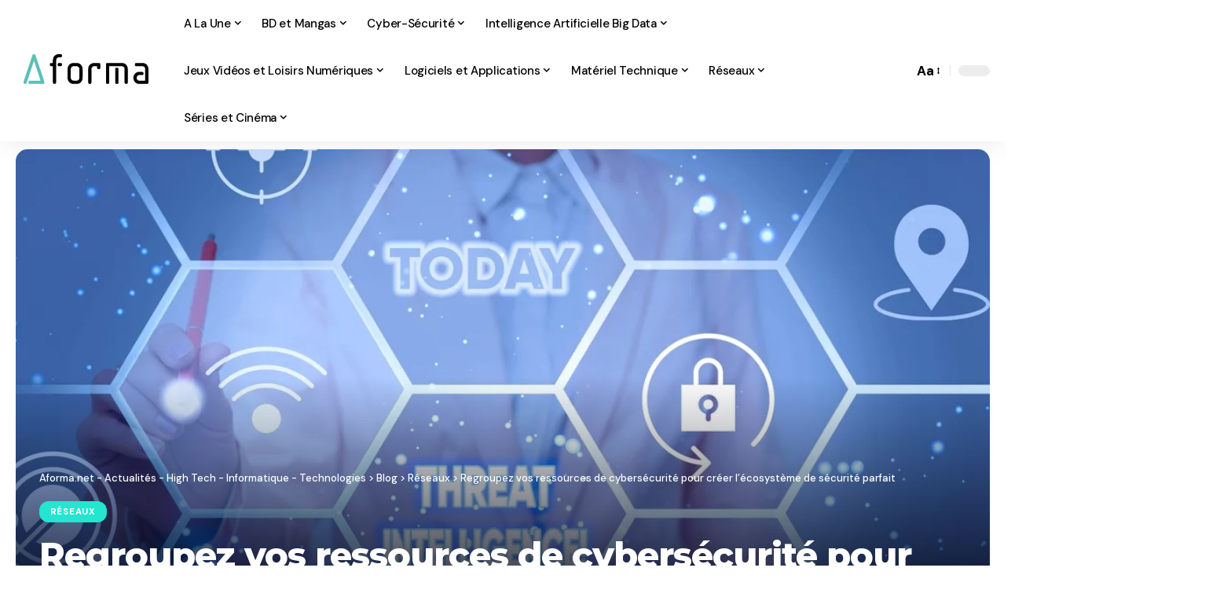

--- FILE ---
content_type: text/html; charset=UTF-8
request_url: https://aforma.net/regroupez-vos-ressources-de-cybersecurite-pour-creer-lecosysteme-de-securite-parfait/
body_size: 43525
content:
<!DOCTYPE html><html lang="fr-FR" prefix="og: https://ogp.me/ns#"><head><script data-no-optimize="1">var litespeed_docref=sessionStorage.getItem("litespeed_docref");litespeed_docref&&(Object.defineProperty(document,"referrer",{get:function(){return litespeed_docref}}),sessionStorage.removeItem("litespeed_docref"));</script> <meta charset="UTF-8" /><meta http-equiv="X-UA-Compatible" content="IE=edge" /><meta name="viewport" content="width=device-width, initial-scale=1.0" /><link rel="profile" href="https://gmpg.org/xfn/11" /> <script type="litespeed/javascript">(()=>{var e={};e.g=function(){if("object"==typeof globalThis)return globalThis;try{return this||new Function("return this")()}catch(e){if("object"==typeof window)return window}}(),function({ampUrl:n,isCustomizePreview:t,isAmpDevMode:r,noampQueryVarName:o,noampQueryVarValue:s,disabledStorageKey:i,mobileUserAgents:a,regexRegex:c}){if("undefined"==typeof sessionStorage)return;const d=new RegExp(c);if(!a.some((e=>{const n=e.match(d);return!(!n||!new RegExp(n[1],n[2]).test(navigator.userAgent))||navigator.userAgent.includes(e)})))return;e.g.addEventListener("DOMContentLiteSpeedLoaded",(()=>{const e=document.getElementById("amp-mobile-version-switcher");if(!e)return;e.hidden=!1;const n=e.querySelector("a[href]");n&&n.addEventListener("click",(()=>{sessionStorage.removeItem(i)}))}));const g=r&&["paired-browsing-non-amp","paired-browsing-amp"].includes(window.name);if(sessionStorage.getItem(i)||t||g)return;const u=new URL(location.href),m=new URL(n);m.hash=u.hash,u.searchParams.has(o)&&s===u.searchParams.get(o)?sessionStorage.setItem(i,"1"):m.href!==u.href&&(window.stop(),location.replace(m.href))}({"ampUrl":"https:\/\/aforma.net\/regroupez-vos-ressources-de-cybersecurite-pour-creer-lecosysteme-de-securite-parfait\/?amp=1","noampQueryVarName":"noamp","noampQueryVarValue":"mobile","disabledStorageKey":"amp_mobile_redirect_disabled","mobileUserAgents":["Mobile","Android","Silk\/","Kindle","BlackBerry","Opera Mini","Opera Mobi"],"regexRegex":"^\\\/((?:.|\\n)+)\\\/([i]*)$","isCustomizePreview":!1,"isAmpDevMode":!1})})()</script> <style>img:is([sizes="auto" i], [sizes^="auto," i]) { contain-intrinsic-size: 3000px 1500px }</style><link rel="preconnect" href="https://fonts.gstatic.com" crossorigin><link rel="preload" as="style" onload="this.onload=null;this.rel='stylesheet'" id="rb-preload-gfonts" href="https://fonts.googleapis.com/css?family=DM+Sans%3A200%2C300%2C400%2C500%2C600%2C700%2C800%2C900%2C100italic%2C200italic%2C300italic%2C400italic%2C500italic%2C600italic%2C700italic%2C800italic%2C900italic%7CMontserrat%3A700%2C800%7CAbel%3A400&amp;display=swap" crossorigin><noscript><link rel="stylesheet" href="https://fonts.googleapis.com/css?family=DM+Sans%3A200%2C300%2C400%2C500%2C600%2C700%2C800%2C900%2C100italic%2C200italic%2C300italic%2C400italic%2C500italic%2C600italic%2C700italic%2C800italic%2C900italic%7CMontserrat%3A700%2C800%7CAbel%3A400&amp;display=swap"></noscript><link rel="apple-touch-icon" href="https://aforma.net/wp-content/uploads/2020/04/logo.jpg" /><meta name="msapplication-TileColor" content="#ffffff"><meta name="msapplication-TileImage" content="https://aforma.net/wp-content/uploads/2020/04/logo.jpg" /><title>Regroupez vos ressources de cybersécurité pour créer l’écosystème de sécurité parfait - Aforma.net - Actualités - High Tech - Informatique - Technologies</title><meta name="description" content="La cybersécurité n’a jamais été quelque chose à définir une seule fois et à laisser fonctionner en arrière-plan : c’est un paysage en constante évolution."/><meta name="robots" content="index, follow, max-snippet:-1, max-video-preview:-1, max-image-preview:large"/><link rel="canonical" href="https://aforma.net/regroupez-vos-ressources-de-cybersecurite-pour-creer-lecosysteme-de-securite-parfait/" /><meta property="og:locale" content="fr_FR" /><meta property="og:type" content="article" /><meta property="og:title" content="Regroupez vos ressources de cybersécurité pour créer l’écosystème de sécurité parfait - Aforma.net - Actualités - High Tech - Informatique - Technologies" /><meta property="og:description" content="La cybersécurité n’a jamais été quelque chose à définir une seule fois et à laisser fonctionner en arrière-plan : c’est un paysage en constante évolution." /><meta property="og:url" content="https://aforma.net/regroupez-vos-ressources-de-cybersecurite-pour-creer-lecosysteme-de-securite-parfait/" /><meta property="og:site_name" content="Aforma.net - Actualités - High Tech - Informatique - Technologies" /><meta property="article:section" content="Réseaux" /><meta property="og:image" content="https://aforma.net/wp-content/uploads/2024/07/security-ecosystem-2GY9R4D.jpg" /><meta property="og:image:secure_url" content="https://aforma.net/wp-content/uploads/2024/07/security-ecosystem-2GY9R4D.jpg" /><meta property="og:image:width" content="1200" /><meta property="og:image:height" content="630" /><meta property="og:image:alt" content="Regroupez vos ressources de cybersécurité pour créer l’écosystème de sécurité parfait" /><meta property="og:image:type" content="image/jpeg" /><meta property="article:published_time" content="2024-07-10T20:22:22+02:00" /><meta name="twitter:card" content="summary_large_image" /><meta name="twitter:title" content="Regroupez vos ressources de cybersécurité pour créer l’écosystème de sécurité parfait - Aforma.net - Actualités - High Tech - Informatique - Technologies" /><meta name="twitter:description" content="La cybersécurité n’a jamais été quelque chose à définir une seule fois et à laisser fonctionner en arrière-plan : c’est un paysage en constante évolution." /><meta name="twitter:image" content="https://aforma.net/wp-content/uploads/2024/07/security-ecosystem-2GY9R4D.jpg" /><meta name="twitter:label1" content="Écrit par" /><meta name="twitter:data1" content="Christophe" /><meta name="twitter:label2" content="Temps de lecture" /><meta name="twitter:data2" content="5 minutes" /> <script type="application/ld+json" class="rank-math-schema">{"@context":"https://schema.org","@graph":[{"@type":["Person","Organization"],"@id":"https://aforma.net/#person","name":"admin","logo":{"@type":"ImageObject","@id":"https://aforma.net/#logo","url":"https://aforma.net/wp-content/uploads/2020/04/logo.jpg","contentUrl":"https://aforma.net/wp-content/uploads/2020/04/logo.jpg","caption":"admin","inLanguage":"fr-FR","width":"100","height":"100"},"image":{"@type":"ImageObject","@id":"https://aforma.net/#logo","url":"https://aforma.net/wp-content/uploads/2020/04/logo.jpg","contentUrl":"https://aforma.net/wp-content/uploads/2020/04/logo.jpg","caption":"admin","inLanguage":"fr-FR","width":"100","height":"100"}},{"@type":"WebSite","@id":"https://aforma.net/#website","url":"https://aforma.net","name":"admin","publisher":{"@id":"https://aforma.net/#person"},"inLanguage":"fr-FR"},{"@type":"ImageObject","@id":"https://aforma.net/wp-content/uploads/2024/07/security-ecosystem-2GY9R4D.jpg","url":"https://aforma.net/wp-content/uploads/2024/07/security-ecosystem-2GY9R4D.jpg","width":"1200","height":"630","inLanguage":"fr-FR"},{"@type":"WebPage","@id":"https://aforma.net/regroupez-vos-ressources-de-cybersecurite-pour-creer-lecosysteme-de-securite-parfait/#webpage","url":"https://aforma.net/regroupez-vos-ressources-de-cybersecurite-pour-creer-lecosysteme-de-securite-parfait/","name":"Regroupez vos ressources de cybers\u00e9curit\u00e9 pour cr\u00e9er l\u2019\u00e9cosyst\u00e8me de s\u00e9curit\u00e9 parfait - Aforma.net - Actualit\u00e9s - High Tech - Informatique - Technologies","datePublished":"2024-07-10T20:22:22+02:00","dateModified":"2024-07-10T20:22:22+02:00","isPartOf":{"@id":"https://aforma.net/#website"},"primaryImageOfPage":{"@id":"https://aforma.net/wp-content/uploads/2024/07/security-ecosystem-2GY9R4D.jpg"},"inLanguage":"fr-FR"},{"@type":"Person","@id":"https://aforma.net/author/admin/","name":"Christophe","url":"https://aforma.net/author/admin/","image":{"@type":"ImageObject","@id":"https://aforma.net/wp-content/litespeed/avatar/39ecd77b4e53b4392c4e3e2546ea3c50.jpg?ver=1768894475","url":"https://aforma.net/wp-content/litespeed/avatar/39ecd77b4e53b4392c4e3e2546ea3c50.jpg?ver=1768894475","caption":"Christophe","inLanguage":"fr-FR"}},{"@type":"BlogPosting","headline":"Regroupez vos ressources de cybers\u00e9curit\u00e9 pour cr\u00e9er l\u2019\u00e9cosyst\u00e8me de s\u00e9curit\u00e9 parfait - Aforma.net -","datePublished":"2024-07-10T20:22:22+02:00","dateModified":"2024-07-10T20:22:22+02:00","articleSection":"R\u00e9seaux","author":{"@id":"https://aforma.net/author/admin/","name":"Christophe"},"publisher":{"@id":"https://aforma.net/#person"},"description":"La cybers\u00e9curit\u00e9 n\u2019a jamais \u00e9t\u00e9 quelque chose \u00e0 d\u00e9finir une seule fois et \u00e0 laisser fonctionner en arri\u00e8re-plan : c\u2019est un paysage en constante \u00e9volution.","name":"Regroupez vos ressources de cybers\u00e9curit\u00e9 pour cr\u00e9er l\u2019\u00e9cosyst\u00e8me de s\u00e9curit\u00e9 parfait - Aforma.net -","@id":"https://aforma.net/regroupez-vos-ressources-de-cybersecurite-pour-creer-lecosysteme-de-securite-parfait/#richSnippet","isPartOf":{"@id":"https://aforma.net/regroupez-vos-ressources-de-cybersecurite-pour-creer-lecosysteme-de-securite-parfait/#webpage"},"image":{"@id":"https://aforma.net/wp-content/uploads/2024/07/security-ecosystem-2GY9R4D.jpg"},"inLanguage":"fr-FR","mainEntityOfPage":{"@id":"https://aforma.net/regroupez-vos-ressources-de-cybersecurite-pour-creer-lecosysteme-de-securite-parfait/#webpage"}}]}</script> <link rel='dns-prefetch' href='//www.googletagmanager.com' /><link rel="alternate" type="application/rss+xml" title="Aforma.net - Actualités - High Tech - Informatique - Technologies &raquo; Flux" href="https://aforma.net/feed/" /><link rel="alternate" type="application/rss+xml" title="Aforma.net - Actualités - High Tech - Informatique - Technologies &raquo; Flux des commentaires" href="https://aforma.net/comments/feed/" /> <script type="application/ld+json">{
    "@context": "https://schema.org",
    "@type": "Organization",
    "legalName": "Aforma.net - Actualit\u00e9s - High Tech - Informatique - Technologies",
    "url": "https://aforma.net/",
    "logo": "https://aforma.net/wp-content/uploads/2020/02/logo-aforma-2017-5.png"
}</script> <link data-optimized="2" rel="stylesheet" href="https://aforma.net/wp-content/litespeed/css/2bafe964417d5980db98206b0bba0512.css?ver=f8f33" /><style id='foxiz-main-inline-css'>:root {--body-family:DM Sans, Arial, Helvetica, sans-serif;--body-fweight:400;--body-fsize:17px;--h1-family:Montserrat, Arial, Helvetica, sans-serif;--h1-fweight:700;--h1-fspace:-1px;--h2-family:Montserrat, Arial, Helvetica, sans-serif;--h2-fweight:700;--h2-fspace:-.5px;--h3-family:Montserrat, Arial, Helvetica, sans-serif;--h3-fweight:700;--h3-fspace:-.5px;--h4-family:Montserrat, Arial, Helvetica, sans-serif;--h4-fweight:700;--h4-fspace:-.5px;--h5-family:Montserrat, Arial, Helvetica, sans-serif;--h5-fweight:700;--h5-fspace:-.5px;--h6-family:Montserrat, Arial, Helvetica, sans-serif;--h6-fweight:700;--h6-fspace:-.5px;--cat-family:DM Sans, Arial, Helvetica, sans-serif;--cat-fweight:700;--meta-family:DM Sans;--meta-fweight:400;--meta-b-family:DM Sans;--meta-b-fweight:700;--input-family:DM Sans;--input-fweight:400;--btn-family:DM Sans;--btn-fweight:700;--menu-family:DM Sans;--menu-fweight:500;--menu-fsize:15px;--submenu-family:DM Sans;--submenu-fweight:500;--submenu-fsize:13px;--dwidgets-family:DM Sans;--dwidgets-fweight:700;--headline-family:Montserrat;--headline-fweight:800;--tagline-family:Abel;--tagline-fweight:400;--quote-family:Montserrat;--quote-fweight:800;--bcrumb-family:DM Sans;--bcrumb-fweight:500;}:root {--g-color :#24E5CF;--g-color-90 :#24E5CFe6;}[data-theme="dark"], .light-scheme {--dark-accent :#070819;--dark-accent-90 :#070819e6;--dark-accent-0 :#07081900;}.is-hd-1, .is-hd-2, .is-hd-3 {--nav-bg: #FFFFFF;--nav-bg-from: #FFFFFF;--nav-bg-to: #FFFFFF;--nav-bg-glass: #FFFFFFbb;--nav-bg-glass-from: #FFFFFFbb;--nav-bg-glass-to: #FFFFFFbb;--nav-color :#000000;--nav-color-10 :#0000001a;--nav-color-h :#EEEEEE;}[data-theme="dark"].is-hd-4 {--nav-bg: #191C20;--nav-bg-from: #191C20;--nav-bg-to: #191C20;--nav-bg-glass: #191C2011;--nav-bg-glass-from: #191C2011;--nav-bg-glass-to: #191C2011;}:root {--mbnav-color :#FFFFFF;}[data-theme="dark"] {--mbnav-color :#FFFFFF;}:root {--subnav-bg: #1E2432;--subnav-bg-from: #1E2432;--subnav-bg-to: #100F1E;--subnav-color :#FFFFFF;--subnav-color-10 :#FFFFFF1a;--subnav-color-h :#EEEEEE;--topad-spacing :15px;--round-3 :12px;--round-5 :15px;--round-7 :20px;--hyperlink-line-color :var(--g-color);--s-content-width : 760px;--max-width-wo-sb : 840px;--s10-feat-ratio :45%;--s11-feat-ratio :45%;--login-popup-w : 350px;}.p-readmore { font-family:DM Sans;font-weight:500;}.mobile-menu > li > a  { font-family:DM Sans;font-weight:500;}.mobile-menu .sub-menu a, .logged-mobile-menu a { font-family:DM Sans;font-weight:700;}.mobile-qview a { font-family:DM Sans;font-weight:700;}.search-header:before { background-repeat : no-repeat;background-size : cover;background-image : url(https://foxiz.themeruby.com/default/wp-content/uploads/sites/2/2021/09/search-bg.jpg);background-attachment : scroll;background-position : center center;}[data-theme="dark"] .search-header:before { background-repeat : no-repeat;background-size : cover;background-image : url(https://foxiz.themeruby.com/default/wp-content/uploads/sites/2/2021/09/search-bgd.jpg);background-attachment : scroll;background-position : center center;}.footer-has-bg { background-color : #0000000a;}[data-theme="dark"] .footer-has-bg { background-color : #16181c;}#amp-mobile-version-switcher { display: none; }.search-icon-svg { -webkit-mask-image: url(https://foxiz.themeruby.com/tech/wp-content/uploads/sites/3/2022/08/search-t.svg);mask-image: url(https://foxiz.themeruby.com/tech/wp-content/uploads/sites/3/2022/08/search-t.svg); }.notification-icon-svg { -webkit-mask-image: url(https://foxiz.themeruby.com/tech/wp-content/uploads/sites/3/2022/08/noti-tech.svg);mask-image: url(https://foxiz.themeruby.com/tech/wp-content/uploads/sites/3/2022/08/noti-tech.svg); }.menu-item-8769 span.menu-sub-title { color: #fff !important;}.menu-item-8769 span.menu-sub-title { background-color: #56ca71;}[data-theme="dark"] .menu-item-8769 span.menu-sub-title { color: #fff !important;}[data-theme="dark"] .menu-item-8769 span.menu-sub-title { background-color: #56ca71;}.notification-icon-svg, .rbi-notification.wnav-icon { font-size: 18px;}@media (max-width: 767px) { .notification-icon-svg, .rbi-notification.wnav-icon { font-size: 15.3px;} }</style> <script type="litespeed/javascript" data-src="https://aforma.net/wp-includes/js/jquery/jquery.min.js" id="jquery-core-js"></script> 
 <script type="litespeed/javascript" data-src="https://www.googletagmanager.com/gtag/js?id=GT-WBLVTRL" id="google_gtagjs-js"></script> <script id="google_gtagjs-js-after" type="litespeed/javascript">window.dataLayer=window.dataLayer||[];function gtag(){dataLayer.push(arguments)}
gtag("set","linker",{"domains":["aforma.net"]});gtag("js",new Date());gtag("set","developer_id.dZTNiMT",!0);gtag("config","GT-WBLVTRL")</script> <link rel="preload" href="https://aforma.net/wp-content/themes/foxiz/assets/fonts/icons.woff2?ver=2.5.0" as="font" type="font/woff2" crossorigin="anonymous"><link rel="https://api.w.org/" href="https://aforma.net/wp-json/" /><link rel="alternate" title="JSON" type="application/json" href="https://aforma.net/wp-json/wp/v2/posts/11794" /><link rel="EditURI" type="application/rsd+xml" title="RSD" href="https://aforma.net/xmlrpc.php?rsd" /><meta name="generator" content="WordPress 6.8.3" /><link rel='shortlink' href='https://aforma.net/?p=11794' /><link rel="alternate" title="oEmbed (JSON)" type="application/json+oembed" href="https://aforma.net/wp-json/oembed/1.0/embed?url=https%3A%2F%2Faforma.net%2Fregroupez-vos-ressources-de-cybersecurite-pour-creer-lecosysteme-de-securite-parfait%2F" /><link rel="alternate" title="oEmbed (XML)" type="text/xml+oembed" href="https://aforma.net/wp-json/oembed/1.0/embed?url=https%3A%2F%2Faforma.net%2Fregroupez-vos-ressources-de-cybersecurite-pour-creer-lecosysteme-de-securite-parfait%2F&#038;format=xml" /><meta name="generator" content="Redux 4.5.10" /><meta name="generator" content="Site Kit by Google 1.170.0" /><meta name="generator" content="performance-lab 4.0.1; plugins: "><link rel="alternate" type="text/html" media="only screen and (max-width: 640px)" href="https://aforma.net/regroupez-vos-ressources-de-cybersecurite-pour-creer-lecosysteme-de-securite-parfait/?amp=1"><meta name="google-adsense-platform-account" content="ca-host-pub-2644536267352236"><meta name="google-adsense-platform-domain" content="sitekit.withgoogle.com"><meta name="generator" content="Elementor 3.34.1; features: e_font_icon_svg, additional_custom_breakpoints; settings: css_print_method-external, google_font-enabled, font_display-swap"> <script type="application/ld+json">{
    "@context": "https://schema.org",
    "@type": "WebSite",
    "@id": "https://aforma.net/#website",
    "url": "https://aforma.net/",
    "name": "Aforma.net - Actualit\u00e9s - High Tech - Informatique - Technologies",
    "potentialAction": {
        "@type": "SearchAction",
        "target": "https://aforma.net/?s={search_term_string}",
        "query-input": "required name=search_term_string"
    }
}</script> <style>.e-con.e-parent:nth-of-type(n+4):not(.e-lazyloaded):not(.e-no-lazyload),
				.e-con.e-parent:nth-of-type(n+4):not(.e-lazyloaded):not(.e-no-lazyload) * {
					background-image: none !important;
				}
				@media screen and (max-height: 1024px) {
					.e-con.e-parent:nth-of-type(n+3):not(.e-lazyloaded):not(.e-no-lazyload),
					.e-con.e-parent:nth-of-type(n+3):not(.e-lazyloaded):not(.e-no-lazyload) * {
						background-image: none !important;
					}
				}
				@media screen and (max-height: 640px) {
					.e-con.e-parent:nth-of-type(n+2):not(.e-lazyloaded):not(.e-no-lazyload),
					.e-con.e-parent:nth-of-type(n+2):not(.e-lazyloaded):not(.e-no-lazyload) * {
						background-image: none !important;
					}
				}</style><link rel="amphtml" href="https://aforma.net/regroupez-vos-ressources-de-cybersecurite-pour-creer-lecosysteme-de-securite-parfait/?amp=1"><style>#amp-mobile-version-switcher{left:0;position:absolute;width:100%;z-index:100}#amp-mobile-version-switcher>a{background-color:#444;border:0;color:#eaeaea;display:block;font-family:-apple-system,BlinkMacSystemFont,Segoe UI,Roboto,Oxygen-Sans,Ubuntu,Cantarell,Helvetica Neue,sans-serif;font-size:16px;font-weight:600;padding:15px 0;text-align:center;-webkit-text-decoration:none;text-decoration:none}#amp-mobile-version-switcher>a:active,#amp-mobile-version-switcher>a:focus,#amp-mobile-version-switcher>a:hover{-webkit-text-decoration:underline;text-decoration:underline}</style><script type="application/ld+json">{"@context":"http://schema.org","@type":"BreadcrumbList","itemListElement":[{"@type":"ListItem","position":4,"item":{"@id":"https://aforma.net/regroupez-vos-ressources-de-cybersecurite-pour-creer-lecosysteme-de-securite-parfait/","name":"Regroupez vos ressources de cybersécurité pour créer l’écosystème de sécurité parfait"}},{"@type":"ListItem","position":3,"item":{"@id":"https://aforma.net/category/reseaux/","name":"Réseaux"}},{"@type":"ListItem","position":2,"item":{"@id":"https://aforma.net/blog/","name":"Blog"}},{"@type":"ListItem","position":1,"item":{"@id":"https://aforma.net","name":"Aforma.net - Actualités - High Tech - Informatique - Technologies"}}]}</script> </head><body class="wp-singular post-template-default single single-post postid-11794 single-format-standard wp-embed-responsive wp-theme-foxiz wp-child-theme-foxiz-child personalized-all elementor-default elementor-kit-8715 menu-ani-1 hover-ani-1 btn-ani-1 btn-transform-1 is-rm-1 lmeta-dot loader-1 dark-sw-1 mtax-1 is-hd-1 is-standard-3 is-backtop none-m-backtop  is-mstick is-smart-sticky" data-theme="default"><div class="site-outer"><div id="site-header" class="header-wrap rb-section header-set-1 header-1 header-fw style-shadow"><aside id="rb-privacy" class="privacy-bar privacy-left"><div class="privacy-inner"><div class="privacy-content">Nous utilisons des cookies sur notre site Web pour vous offrir l'expérience la plus pertinente en mémorisant vos préférences et vos visites répétées. En utilisant ce site vous acceptez nos <a href="#">Conditions d'Utilisations</a> et  notre <a href="#">Politique de Vie Privée</a>.</div><div class="privacy-dismiss"><a id="privacy-trigger" href="#" role="button" class="privacy-dismiss-btn is-btn"><span>Accept</span></a></div></div></aside><div class="reading-indicator"><span id="reading-progress"></span></div><div id="navbar-outer" class="navbar-outer"><div id="sticky-holder" class="sticky-holder"><div class="navbar-wrap"><div class="rb-container edge-padding"><div class="navbar-inner"><div class="navbar-left"><div class="logo-wrap is-image-logo site-branding">
<a href="https://aforma.net/" class="logo" title="Aforma.net - Actualités - High Tech - Informatique - Technologies">
<img data-lazyloaded="1" src="[data-uri]" fetchpriority="high" class="logo-default" data-mode="default" height="55" width="182" data-src="https://aforma.net/wp-content/uploads/2020/02/logo-aforma-2017-5.png" alt="Aforma.net - Actualités - High Tech - Informatique - Technologies" decoding="async" loading="eager" fetchpriority="high"><img data-lazyloaded="1" src="[data-uri]" fetchpriority="high" class="logo-dark" data-mode="dark" height="55" width="182" data-src="https://aforma.net/wp-content/uploads/2020/02/logo-aforma-2017-5.png" alt="Aforma.net - Actualités - High Tech - Informatique - Technologies" decoding="async" loading="eager" fetchpriority="high"><img data-lazyloaded="1" src="[data-uri]" fetchpriority="high" class="logo-transparent" height="55" width="182" data-src="https://aforma.net/wp-content/uploads/2020/02/logo-aforma-2017-5.png" alt="Aforma.net - Actualités - High Tech - Informatique - Technologies" decoding="async" loading="eager" fetchpriority="high">			</a></div><nav id="site-navigation" class="main-menu-wrap" aria-label="main menu"><ul id="menu-main" class="main-menu rb-menu large-menu" itemscope itemtype="https://www.schema.org/SiteNavigationElement"><li id="menu-item-8919" class="menu-item menu-item-type-taxonomy menu-item-object-category menu-item-8919 menu-item-has-children menu-has-child-mega is-child-wide mega-hierarchical"><a href="https://aforma.net/category/a-la-une/"><span>A La Une</span></a><div class="mega-dropdown is-mega-category light-scheme" ><div class="rb-container edge-padding"><div class="mega-dropdown-inner"><div class="mega-col mega-col-intro"><div class="h3"><a class="p-url" href="https://aforma.net/category/a-la-une/">A La Une</a></div><div class="category-hero-wrap"><div class="category-hero-item"><div class="category-hero-item-inner"><img data-lazyloaded="1" src="[data-uri]" width="860" height="860" loading="lazy" decoding="async" data-src="https://aforma.net/wp-content/uploads/2024/04/a-la-une-aforma-860x860.webp" alt=""/></div></div><div class="category-hero-item"><div class="category-hero-item-inner"><img data-lazyloaded="1" src="[data-uri]" width="860" height="860" loading="lazy" decoding="async" data-src="https://aforma.net/wp-content/uploads/2024/04/a-la-une-aforma-860x860.webp" alt=""/></div></div></div><div class="cbox-description">Plongez dans le cœur de l&#8217;actualité avec nos Articles à la Une. Ici, retrouvez une sélection minutieuse des sujets les plus captivants et tendances. Des…</div><a class="mega-link p-readmore" href="https://aforma.net/category/a-la-une/"><span>En voir plus</span><i class="rbi rbi-cright" aria-hidden="true"></i></a></div><div class="mega-col mega-col-trending"><div class="mega-header"><i class="rbi rbi-trending" aria-hidden="true"></i><span class="h4">Top News</span></div><div id="mega-listing-trending-8919" class="block-wrap block-small block-list block-list-small-2 rb-columns rb-col-1 meta-s-default"><div class="block-inner"><div class="p-wrap p-small p-list-small-2" data-pid="5203"><div class="feat-holder"><div class="p-featured ratio-v1">
<a class="p-flink" href="https://aforma.net/le-raptor-lake-dintel-avec-un-processeur-24-coeurs-pourrait-affronter-amd-zen-4-en-2022/" title="Le Raptor Lake d&#8217;Intel avec un processeur 24 cœurs pourrait affronter AMD Zen 4 en 2022">
<img data-lazyloaded="1" src="[data-uri]" loading="lazy" width="150" height="150" data-src="https://aforma.net/wp-content/uploads/2021/06/EwnuC6ybewj2s6mTb9g3qd-1200-80-150x150.jpg" class="featured-img wp-post-image" alt="Processeur Intel Raptor Lake" loading="lazy" decoding="async" />		</a></div></div><div class="p-content"><div class="entry-title h4">		<a class="p-url" href="https://aforma.net/le-raptor-lake-dintel-avec-un-processeur-24-coeurs-pourrait-affronter-amd-zen-4-en-2022/" rel="bookmark">Le Raptor Lake d&#8217;Intel avec un processeur 24 cœurs pourrait affronter AMD Zen 4 en 2022</a></div><div class="p-meta"><div class="meta-inner is-meta"><div class="meta-el meta-update">
<time class="updated" datetime="2021-06-11T11:34:58+02:00">11 juin 2021</time></div></div></div></div></div><div class="p-wrap p-small p-list-small-2" data-pid="5558"><div class="feat-holder"><div class="p-featured ratio-v1">
<a class="p-flink" href="https://aforma.net/les-metiers-de-demain-dans-le-domaine-de-linformatique-explorez-les-perspectives-sur-aforma/" title="Les métiers de demain dans le domaine de l&#8217;informatique : explorez les perspectives sur Aforma">
<img data-lazyloaded="1" src="[data-uri]" loading="lazy" width="150" height="150" data-src="https://aforma.net/wp-content/uploads/2022/05/3e751a589cc6ede8c06deefef66ff3bb-150x150.jpg" class="featured-img wp-post-image" alt="" loading="lazy" decoding="async" />		</a></div></div><div class="p-content"><div class="entry-title h4">		<a class="p-url" href="https://aforma.net/les-metiers-de-demain-dans-le-domaine-de-linformatique-explorez-les-perspectives-sur-aforma/" rel="bookmark">Les métiers de demain dans le domaine de l&#8217;informatique : explorez les perspectives sur Aforma</a></div><div class="p-meta"><div class="meta-inner is-meta"><div class="meta-el meta-update">
<time class="updated" datetime="2024-04-03T15:32:36+02:00">3 avril 2024</time></div></div></div></div></div><div class="p-wrap p-small p-list-small-2" data-pid="5930"><div class="feat-holder"><div class="p-featured ratio-v1">
<a class="p-flink" href="https://aforma.net/adaptation-fluide-le-guide-ultime-du-design-adaptatif-pour-tous-les-ecrans/" title="Adaptation fluide : Le guide ultime du design adaptatif pour tous les écrans">
<img data-lazyloaded="1" src="[data-uri]" loading="lazy" width="150" height="150" data-src="https://aforma.net/wp-content/uploads/2023/09/responsive-vs-mobile-first-webdesign-022-1024x689-728x490-1-150x150.png" class="featured-img wp-post-image" alt="" loading="lazy" decoding="async" />		</a></div></div><div class="p-content"><div class="entry-title h4">		<a class="p-url" href="https://aforma.net/adaptation-fluide-le-guide-ultime-du-design-adaptatif-pour-tous-les-ecrans/" rel="bookmark">Adaptation fluide : Le guide ultime du design adaptatif pour tous les écrans</a></div><div class="p-meta"><div class="meta-inner is-meta"><div class="meta-el meta-update">
<time class="updated" datetime="2023-09-11T16:01:46+02:00">11 septembre 2023</time></div></div></div></div></div></div></div></div><div class="mega-col mega-col-latest"><div class="mega-header"><i class="rbi rbi-clock" aria-hidden="true"></i><span class="h4">Dernières News</span></div><div id="mega-listing-latest-8919" class="block-wrap block-small block-list block-list-small-1 bottom-border is-b-border-gray no-last-bb meta-s-default"><div class="block-inner"><div class="p-wrap p-small p-list-small-1" data-pid="21619"><div class="p-content"><div class="entry-title h4">		<a class="p-url" href="https://aforma.net/tv-en-direct-replay-et-streaming-comment-nos-habitudes-de-visionnage-ont-change/" rel="bookmark">TV en direct, replay et streaming : comment nos habitudes de visionnage ont changé.</a></div><div class="p-meta"><div class="meta-inner is-meta"><div class="meta-el meta-update">
<time class="updated" datetime="2025-12-05T11:57:16+01:00">5 décembre 2025</time></div></div></div></div></div><div class="p-wrap p-small p-list-small-1" data-pid="20592"><div class="p-content"><div class="entry-title h4">		<a class="p-url" href="https://aforma.net/20592-2/" rel="bookmark">3 octobre 2025</a></div><div class="p-meta"><div class="meta-inner is-meta"><div class="meta-el meta-update">
<time class="updated" datetime="2025-10-03T10:07:15+02:00">3 octobre 2025</time></div></div></div></div></div><div class="p-wrap p-small p-list-small-1" data-pid="17549"><div class="p-content"><div class="entry-title h4">		<a class="p-url" href="https://aforma.net/securiser-vos-donnees-grace-a-la-solution-incontournable-qu-est-devenue-le-cloud/" rel="bookmark">Sécuriser vos données grâce à la solution incontournable qu’est devenue le cloud</a></div><div class="p-meta"><div class="meta-inner is-meta"><div class="meta-el meta-update">
<time class="updated" datetime="2025-04-29T16:27:44+02:00">29 avril 2025</time></div></div></div></div></div><div class="p-wrap p-small p-list-small-1" data-pid="17227"><div class="p-content"><div class="entry-title h4">		<a class="p-url" href="https://aforma.net/comment-securiser-et-automatiser-votre-maison-avec-des-solutions-simples/" rel="bookmark">Comment sécuriser et automatiser votre maison avec des solutions simples ?</a></div><div class="p-meta"><div class="meta-inner is-meta"><div class="meta-el meta-update">
<time class="updated" datetime="2025-05-12T15:49:51+02:00">12 mai 2025</time></div></div></div></div></div></div></div></div></div></div></div></li><li id="menu-item-11210" class="menu-item menu-item-type-taxonomy menu-item-object-category menu-item-11210 menu-item-has-children menu-has-child-mega is-child-wide mega-hierarchical"><a href="https://aforma.net/category/bd-et-mangas/"><span>BD et Mangas</span></a><div class="mega-dropdown is-mega-category light-scheme" ><div class="rb-container edge-padding"><div class="mega-dropdown-inner"><div class="mega-col mega-col-intro"><div class="h3"><a class="p-url" href="https://aforma.net/category/bd-et-mangas/">BD et Mangas</a></div><div class="category-hero-wrap"><div class="category-hero-item"><div class="category-hero-item-inner"><img data-lazyloaded="1" src="[data-uri]" width="860" height="491" loading="lazy" decoding="async" data-src="https://aforma.net/wp-content/uploads/2024/06/DALL·E-2024-06-20-12.50.20-A-vibrant-and-colorful-blog-header-image-featuring-elements-from-both-Western-comics-BD-and-Japanese-manga.-The-background-should-be-a-blend-of-comi-860x491.webp" alt=""/></div></div><div class="category-hero-item"><div class="category-hero-item-inner"><img data-lazyloaded="1" src="[data-uri]" width="860" height="491" loading="lazy" decoding="async" data-src="https://aforma.net/wp-content/uploads/2024/06/DALL·E-2024-06-20-12.50.20-A-vibrant-and-colorful-blog-header-image-featuring-elements-from-both-Western-comics-BD-and-Japanese-manga.-The-background-should-be-a-blend-of-comi-860x491.webp" alt=""/></div></div></div><div class="cbox-description">Bienvenue dans la catégorie BD et Mangas de notre blog ! Plongez dans l&#8217;univers fascinant des bandes dessinées et des mangas grâce à nos contenus…</div><a class="mega-link p-readmore" href="https://aforma.net/category/bd-et-mangas/"><span>En voir plus</span><i class="rbi rbi-cright" aria-hidden="true"></i></a></div><div class="mega-col mega-col-trending"><div class="mega-header"><i class="rbi rbi-trending" aria-hidden="true"></i><span class="h4">Top News</span></div><div id="mega-listing-trending-11210" class="block-wrap block-small block-list block-list-small-2 rb-columns rb-col-1 meta-s-default"><div class="block-inner"><div class="p-wrap p-small p-list-small-2" data-pid="11205"><div class="feat-holder"><div class="p-featured ratio-v1">
<a class="p-flink" href="https://aforma.net/le-dernier-chapitre-de-one-piece-un-tournant-inattendu/" title="Le dernier chapitre de One Piece : un tournant inattendu">
<img data-lazyloaded="1" src="[data-uri]" loading="lazy" width="150" height="150" data-src="https://aforma.net/wp-content/uploads/2024/06/One-Piece-chapitre-Scan-1117--150x150.jpg" class="featured-img wp-post-image" alt="" loading="lazy" decoding="async" />		</a></div></div><div class="p-content"><div class="entry-title h4">		<a class="p-url" href="https://aforma.net/le-dernier-chapitre-de-one-piece-un-tournant-inattendu/" rel="bookmark">Le dernier chapitre de One Piece : un tournant inattendu</a></div><div class="p-meta"><div class="meta-inner is-meta"><div class="meta-el meta-update">
<time class="updated" datetime="2024-06-20T12:44:44+02:00">20 juin 2024</time></div></div></div></div></div><div class="p-wrap p-small p-list-small-2" data-pid="11212"><div class="feat-holder"><div class="p-featured ratio-v1">
<a class="p-flink" href="https://aforma.net/one-piece-actualite-l-univers-inepuisable-de-luffy-et-son-equipage/" title="One Piece actualité : l&#8217;univers inépuisable de Luffy et son équipage">
<img data-lazyloaded="1" src="[data-uri]" loading="lazy" width="150" height="150" data-src="https://aforma.net/wp-content/uploads/2024/06/gear-5-luffy-and-inaki-godoy-in-one-piece-150x150.jpg" class="featured-img wp-post-image" alt="" loading="lazy" decoding="async" />		</a></div></div><div class="p-content"><div class="entry-title h4">		<a class="p-url" href="https://aforma.net/one-piece-actualite-l-univers-inepuisable-de-luffy-et-son-equipage/" rel="bookmark">One Piece actualité : l&#8217;univers inépuisable de Luffy et son équipage</a></div><div class="p-meta"><div class="meta-inner is-meta"><div class="meta-el meta-update">
<time class="updated" datetime="2024-06-20T12:59:11+02:00">20 juin 2024</time></div></div></div></div></div><div class="p-wrap p-small p-list-small-2" data-pid="11216"><div class="feat-holder"><div class="p-featured ratio-v1">
<a class="p-flink" href="https://aforma.net/attente-febrile-pour-one-piece-scan-1112-date-de-sortie-et-attentes-des-fans/" title="Attente fébrile pour One Piece Scan 1112 : date de sortie et attentes des fans">
<img data-lazyloaded="1" src="[data-uri]" loading="lazy" width="150" height="150" data-src="https://aforma.net/wp-content/uploads/2024/06/one-piece-luffy-150x150.jpg" class="featured-img wp-post-image" alt="" loading="lazy" decoding="async" />		</a></div></div><div class="p-content"><div class="entry-title h4">		<a class="p-url" href="https://aforma.net/attente-febrile-pour-one-piece-scan-1112-date-de-sortie-et-attentes-des-fans/" rel="bookmark">Attente fébrile pour One Piece Scan 1112 : date de sortie et attentes des fans</a></div><div class="p-meta"><div class="meta-inner is-meta"><div class="meta-el meta-update">
<time class="updated" datetime="2024-06-20T14:11:29+02:00">20 juin 2024</time></div></div></div></div></div></div></div></div><div class="mega-col mega-col-latest"><div class="mega-header"><i class="rbi rbi-clock" aria-hidden="true"></i><span class="h4">Dernières News</span></div><div id="mega-listing-latest-11210" class="block-wrap block-small block-list block-list-small-1 bottom-border is-b-border-gray no-last-bb meta-s-default"><div class="block-inner"><div class="p-wrap p-small p-list-small-1" data-pid="11246"><div class="p-content"><div class="entry-title h4">		<a class="p-url" href="https://aforma.net/une-nouvelle-ere-pour-one-piece-ce-que-lon-sait-de-la-prochaine-saison-sur-netflix/" rel="bookmark">Une nouvelle ère pour One Piece : ce que l&#8217;on sait de la prochaine saison sur Netflix</a></div><div class="p-meta"><div class="meta-inner is-meta"><div class="meta-el meta-update">
<time class="updated" datetime="2024-06-21T11:50:36+02:00">21 juin 2024</time></div></div></div></div></div><div class="p-wrap p-small p-list-small-1" data-pid="11243"><div class="p-content"><div class="entry-title h4">		<a class="p-url" href="https://aforma.net/les-dernieres-nouveautes-sur-one-piece-sortie-du-dernier-episode-sur-netflix/" rel="bookmark">Les dernières nouveautés sur One Piece : sortie du dernier épisode sur Netflix</a></div><div class="p-meta"><div class="meta-inner is-meta"><div class="meta-el meta-update">
<time class="updated" datetime="2024-06-21T11:09:05+02:00">21 juin 2024</time></div></div></div></div></div><div class="p-wrap p-small p-list-small-1" data-pid="11240"><div class="p-content"><div class="entry-title h4">		<a class="p-url" href="https://aforma.net/one-piece-sortie-du-dernier-episode-tres-attendue/" rel="bookmark">One Piece : sortie du dernier épisode très attendue</a></div><div class="p-meta"><div class="meta-inner is-meta"><div class="meta-el meta-update">
<time class="updated" datetime="2024-06-21T11:00:53+02:00">21 juin 2024</time></div></div></div></div></div><div class="p-wrap p-small p-list-small-1" data-pid="11212"><div class="p-content"><div class="entry-title h4">		<a class="p-url" href="https://aforma.net/one-piece-actualite-l-univers-inepuisable-de-luffy-et-son-equipage/" rel="bookmark">One Piece actualité : l&#8217;univers inépuisable de Luffy et son équipage</a></div><div class="p-meta"><div class="meta-inner is-meta"><div class="meta-el meta-update">
<time class="updated" datetime="2024-06-20T12:59:11+02:00">20 juin 2024</time></div></div></div></div></div></div></div></div></div></div></div></li><li id="menu-item-8920" class="menu-item menu-item-type-taxonomy menu-item-object-category menu-item-8920 menu-item-has-children menu-has-child-mega is-child-wide mega-hierarchical"><a href="https://aforma.net/category/cyber-securite/"><span>Cyber-Sécurité</span></a><div class="mega-dropdown is-mega-category light-scheme" ><div class="rb-container edge-padding"><div class="mega-dropdown-inner"><div class="mega-col mega-col-intro"><div class="h3"><a class="p-url" href="https://aforma.net/category/cyber-securite/">Cyber-Sécurité</a></div><div class="category-hero-wrap"><div class="category-hero-item"><div class="category-hero-item-inner"><img data-lazyloaded="1" src="[data-uri]" width="860" height="860" loading="lazy" decoding="async" data-src="https://aforma.net/wp-content/uploads/2024/04/cyber-securite-860x860.webp" alt=""/></div></div><div class="category-hero-item"><div class="category-hero-item-inner"><img data-lazyloaded="1" src="[data-uri]" width="860" height="860" loading="lazy" decoding="async" data-src="https://aforma.net/wp-content/uploads/2024/04/cyber-securite-860x860.webp" alt=""/></div></div></div><div class="cbox-description">Dans un monde où la sécurité numérique est plus cruciale que jamais, notre catégorie Cybersécurité vous offre un éclairage expert sur les dernières menaces, tendances…</div><a class="mega-link p-readmore" href="https://aforma.net/category/cyber-securite/"><span>En voir plus</span><i class="rbi rbi-cright" aria-hidden="true"></i></a></div><div class="mega-col mega-col-trending"><div class="mega-header"><i class="rbi rbi-trending" aria-hidden="true"></i><span class="h4">Top News</span></div><div id="mega-listing-trending-8920" class="block-wrap block-small block-list block-list-small-2 rb-columns rb-col-1 meta-s-default"><div class="block-inner"><div class="p-wrap p-small p-list-small-2" data-pid="6333"><div class="feat-holder"><div class="p-featured ratio-v1">
<a class="p-flink" href="https://aforma.net/comment-desactiver-lacces-aux-supports-amovibles-avec-la-strategie-de-groupe/" title="Comment désactiver l&#8217;accès aux supports amovibles avec la stratégie de groupe">
<img data-lazyloaded="1" src="[data-uri]" loading="lazy" width="150" height="150" data-src="https://aforma.net/wp-content/uploads/2023/09/removablemedia_1-f_mobile-150x150.webp" class="featured-img wp-post-image" alt="" loading="lazy" decoding="async" />		</a></div></div><div class="p-content"><div class="entry-title h4">		<a class="p-url" href="https://aforma.net/comment-desactiver-lacces-aux-supports-amovibles-avec-la-strategie-de-groupe/" rel="bookmark">Comment désactiver l&#8217;accès aux supports amovibles avec la stratégie de groupe</a></div><div class="p-meta"><div class="meta-inner is-meta"><div class="meta-el meta-update">
<time class="updated" datetime="2023-10-04T11:32:22+02:00">4 octobre 2023</time></div></div></div></div></div><div class="p-wrap p-small p-list-small-2" data-pid="7900"><div class="feat-holder"><div class="p-featured ratio-v1">
<a class="p-flink" href="https://aforma.net/les-attaques-de-spear-phishing-de-cloud-atlas-ciblent-les-entreprises-russes-dagro-industrie-et-de-recherche/" title="Les attaques de spear-phishing de Cloud Atlas ciblent les entreprises russes d&#8217;agro-industrie et de recherche">
<img data-lazyloaded="1" src="[data-uri]" loading="lazy" width="150" height="150" data-src="https://aforma.net/wp-content/uploads/2023/12/cyber-150x150.jpg" class="featured-img wp-post-image" alt="" loading="lazy" decoding="async" />		</a></div></div><div class="p-content"><div class="entry-title h4">		<a class="p-url" href="https://aforma.net/les-attaques-de-spear-phishing-de-cloud-atlas-ciblent-les-entreprises-russes-dagro-industrie-et-de-recherche/" rel="bookmark">Les attaques de spear-phishing de Cloud Atlas ciblent les entreprises russes d&#8217;agro-industrie et de recherche</a></div><div class="p-meta"><div class="meta-inner is-meta"><div class="meta-el meta-update">
<time class="updated" datetime="2024-04-23T15:30:28+02:00">23 avril 2024</time></div></div></div></div></div><div class="p-wrap p-small p-list-small-2" data-pid="8688"><div class="feat-holder"><div class="p-featured ratio-v1">
<a class="p-flink" href="https://aforma.net/6-avantages-commerciaux-de-la-protection-des-donnees-et-de-la-conformite-au-rgpd/" title="6 avantages commerciaux de la protection des données et de la conformité au RGPD">
<img data-lazyloaded="1" src="[data-uri]" loading="lazy" width="150" height="150" data-src="https://aforma.net/wp-content/uploads/2024/04/data_privacy_issues_confronting_businesses-f_mobile-150x150.png" class="featured-img wp-post-image" alt="" loading="lazy" decoding="async" />		</a></div></div><div class="p-content"><div class="entry-title h4">		<a class="p-url" href="https://aforma.net/6-avantages-commerciaux-de-la-protection-des-donnees-et-de-la-conformite-au-rgpd/" rel="bookmark">6 avantages commerciaux de la protection des données et de la conformité au RGPD</a></div><div class="p-meta"><div class="meta-inner is-meta"><div class="meta-el meta-update">
<time class="updated" datetime="2024-06-26T14:48:25+02:00">26 juin 2024</time></div></div></div></div></div></div></div></div><div class="mega-col mega-col-latest"><div class="mega-header"><i class="rbi rbi-clock" aria-hidden="true"></i><span class="h4">Dernières News</span></div><div id="mega-listing-latest-8920" class="block-wrap block-small block-list block-list-small-1 bottom-border is-b-border-gray no-last-bb meta-s-default"><div class="block-inner"><div class="p-wrap p-small p-list-small-1" data-pid="21599"><div class="p-content"><div class="entry-title h4">		<a class="p-url" href="https://aforma.net/salt-security-lance-github-connect-pour-decouvrir-de-maniere-proactive-les-api-shadow-et-les-risques-mcp-dans-les-referentiels-de-code/" rel="bookmark">Salt Security lance GitHub Connect pour découvrir de manière proactive les API Shadow et les risques MCP dans les référentiels de code</a></div><div class="p-meta"><div class="meta-inner is-meta"><div class="meta-el meta-update">
<time class="updated" datetime="2025-11-20T20:00:25+01:00">20 novembre 2025</time></div></div></div></div></div><div class="p-wrap p-small p-list-small-1" data-pid="21577"><div class="p-content"><div class="entry-title h4">		<a class="p-url" href="https://aforma.net/comment-utiliser-hashcat-pour-recuperer-des-mots-de-passe/" rel="bookmark">Comment utiliser Hashcat pour récupérer des mots de passe</a></div><div class="p-meta"><div class="meta-inner is-meta"><div class="meta-el meta-update">
<time class="updated" datetime="2025-11-19T19:59:30+01:00">19 novembre 2025</time></div></div></div></div></div><div class="p-wrap p-small p-list-small-1" data-pid="21557"><div class="p-content"><div class="entry-title h4">		<a class="p-url" href="https://aforma.net/internet-se-retablit-lentement-apres-une-panne-de-grande-envergure-de-cloudflare/" rel="bookmark">Internet se rétablit lentement après une panne de grande envergure de Cloudflare</a></div><div class="p-meta"><div class="meta-inner is-meta"><div class="meta-el meta-update">
<time class="updated" datetime="2025-11-18T19:58:39+01:00">18 novembre 2025</time></div></div></div></div></div><div class="p-wrap p-small p-list-small-1" data-pid="21536"><div class="p-content"><div class="entry-title h4">		<a class="p-url" href="https://aforma.net/les-gestionnaires-de-mots-de-passe-peuvent-ils-etre-pirates-voici-ce-quil-faut-savoir/" rel="bookmark">Les gestionnaires de mots de passe peuvent-ils être piratés ? Voici ce qu&#8217;il faut savoir</a></div><div class="p-meta"><div class="meta-inner is-meta"><div class="meta-el meta-update">
<time class="updated" datetime="2025-11-17T19:57:34+01:00">17 novembre 2025</time></div></div></div></div></div></div></div></div></div></div></div></li><li id="menu-item-8921" class="menu-item menu-item-type-taxonomy menu-item-object-category menu-item-8921 menu-item-has-children menu-has-child-mega is-child-wide mega-hierarchical"><a href="https://aforma.net/category/intelligence-artificielle-big-data/"><span>Intelligence Artificielle Big Data</span></a><div class="mega-dropdown is-mega-category light-scheme" ><div class="rb-container edge-padding"><div class="mega-dropdown-inner"><div class="mega-col mega-col-intro"><div class="h3"><a class="p-url" href="https://aforma.net/category/intelligence-artificielle-big-data/">Intelligence Artificielle Big Data</a></div><div class="category-hero-wrap"><div class="category-hero-item"><div class="category-hero-item-inner"><img data-lazyloaded="1" src="[data-uri]" width="860" height="860" loading="lazy" decoding="async" data-src="https://aforma.net/wp-content/uploads/2024/04/intelligence-artificielle-ia-bi-data-860x860.webp" alt=""/></div></div><div class="category-hero-item"><div class="category-hero-item-inner"><img data-lazyloaded="1" src="[data-uri]" width="860" height="860" loading="lazy" decoding="async" data-src="https://aforma.net/wp-content/uploads/2024/04/intelligence-artificielle-ia-bi-data-860x860.webp" alt=""/></div></div></div><div class="cbox-description">Explorez le futur dès aujourd&#8217;hui avec nos articles dédiés à l&#8217;Intelligence Artificielle et au Big Data. Cette catégorie offre un panorama des dernières avancées et…</div><a class="mega-link p-readmore" href="https://aforma.net/category/intelligence-artificielle-big-data/"><span>En voir plus</span><i class="rbi rbi-cright" aria-hidden="true"></i></a></div><div class="mega-col mega-col-trending"><div class="mega-header"><i class="rbi rbi-trending" aria-hidden="true"></i><span class="h4">Top News</span></div><div id="mega-listing-trending-8921" class="block-wrap block-small block-list block-list-small-2 rb-columns rb-col-1 meta-s-default"><div class="block-inner"><div class="p-wrap p-small p-list-small-2" data-pid="6481"><div class="feat-holder"><div class="p-featured ratio-v1">
<a class="p-flink" href="https://aforma.net/meta-defie-chatgpt-avec-le-chatbot-openai-riposte-avec-de-nouvelles-fonctionnalites/" title="Meta défie ChatGPT avec le chatbot, OpenAI riposte avec de nouvelles fonctionnalités">
<img data-lazyloaded="1" src="[data-uri]" loading="lazy" width="150" height="150" data-src="https://aforma.net/wp-content/uploads/2023/09/shutterstockascannio-100946566-large-150x150.webp" class="featured-img wp-post-image" alt="" loading="lazy" decoding="async" />		</a></div></div><div class="p-content"><div class="entry-title h4">		<a class="p-url" href="https://aforma.net/meta-defie-chatgpt-avec-le-chatbot-openai-riposte-avec-de-nouvelles-fonctionnalites/" rel="bookmark">Meta défie ChatGPT avec le chatbot, OpenAI riposte avec de nouvelles fonctionnalités</a></div><div class="p-meta"><div class="meta-inner is-meta"><div class="meta-el meta-update">
<time class="updated" datetime="2023-10-02T10:43:31+02:00">2 octobre 2023</time></div></div></div></div></div><div class="p-wrap p-small p-list-small-2" data-pid="7975"><div class="feat-holder"><div class="p-featured ratio-v1">
<a class="p-flink" href="https://aforma.net/dis-siri-ou-seras-tu-apres-leclatement-de-la-bulle-genai/" title="Dis Siri, où seras-tu après l&#8217;éclatement de la bulle genAI ?">
<img data-lazyloaded="1" src="[data-uri]" loading="lazy" width="150" height="150" data-src="https://aforma.net/wp-content/uploads/2024/01/56f95647b9df2a33144e4a17-100653311-large-150x150.webp" class="featured-img wp-post-image" alt="" loading="lazy" decoding="async" />		</a></div></div><div class="p-content"><div class="entry-title h4">		<a class="p-url" href="https://aforma.net/dis-siri-ou-seras-tu-apres-leclatement-de-la-bulle-genai/" rel="bookmark">Dis Siri, où seras-tu après l&#8217;éclatement de la bulle genAI ?</a></div><div class="p-meta"><div class="meta-inner is-meta"><div class="meta-el meta-update">
<time class="updated" datetime="2024-04-23T15:54:04+02:00">23 avril 2024</time></div></div></div></div></div><div class="p-wrap p-small p-list-small-2" data-pid="8319"><div class="feat-holder"><div class="p-featured ratio-v1">
<a class="p-flink" href="https://aforma.net/initiatives-de-retour-au-pouvoir-ou-licenciements-furtifs-pourquoi-pas-les-deux/" title="Initiatives de retour au pouvoir ou licenciements furtifs ?  Pourquoi pas les deux?">
<img data-lazyloaded="1" src="[data-uri]" loading="lazy" width="150" height="150" data-src="https://aforma.net/wp-content/uploads/2024/03/empty_office_with_moving_box_closing_business_unit_closure_by_yvan_dube_gettyimages-473359764_2400x1600_hero-100851830-large-150x150.webp" class="featured-img wp-post-image" alt="" loading="lazy" decoding="async" />		</a></div></div><div class="p-content"><div class="entry-title h4">		<a class="p-url" href="https://aforma.net/initiatives-de-retour-au-pouvoir-ou-licenciements-furtifs-pourquoi-pas-les-deux/" rel="bookmark">Initiatives de retour au pouvoir ou licenciements furtifs ?  Pourquoi pas les deux?</a></div><div class="p-meta"><div class="meta-inner is-meta"><div class="meta-el meta-update">
<time class="updated" datetime="2024-06-26T14:41:19+02:00">26 juin 2024</time></div></div></div></div></div></div></div></div><div class="mega-col mega-col-latest"><div class="mega-header"><i class="rbi rbi-clock" aria-hidden="true"></i><span class="h4">Dernières News</span></div><div id="mega-listing-latest-8921" class="block-wrap block-small block-list block-list-small-1 bottom-border is-b-border-gray no-last-bb meta-s-default"><div class="block-inner"><div class="p-wrap p-small p-list-small-1" data-pid="21600"><div class="p-content"><div class="entry-title h4">		<a class="p-url" href="https://aforma.net/les-prix-plus-eleves-de-la-ram-font-ils-dapple-une-meilleure-option-monde-informatique/" rel="bookmark">Les prix plus élevés de la RAM font-ils d’Apple une meilleure option ? – Monde informatique</a></div><div class="p-meta"><div class="meta-inner is-meta"><div class="meta-el meta-update">
<time class="updated" datetime="2025-11-20T20:18:25+01:00">20 novembre 2025</time></div></div></div></div></div><div class="p-wrap p-small p-list-small-1" data-pid="21580"><div class="p-content"><div class="entry-title h4">		<a class="p-url" href="https://aforma.net/microsoft-baisse-le-prix-du-m365-copilot-pour-les-pme-et-met-a-niveau-gratuitement-copilot-chat-computerworld/" rel="bookmark">Microsoft baisse le prix du M365 Copilot pour les PME et met à niveau gratuitement Copilot Chat – Computerworld</a></div><div class="p-meta"><div class="meta-inner is-meta"><div class="meta-el meta-update">
<time class="updated" datetime="2025-11-19T20:17:22+01:00">19 novembre 2025</time></div></div></div></div></div><div class="p-wrap p-small p-list-small-1" data-pid="21559"><div class="p-content"><div class="entry-title h4">		<a class="p-url" href="https://aforma.net/plus-de-travail-pour-les-administrateurs-alors-que-google-corrige-la-derniere-vulnerabilite-zero-day-de-chrome/" rel="bookmark">Plus de travail pour les administrateurs alors que Google corrige la dernière vulnérabilité Zero Day de Chrome</a></div><div class="p-meta"><div class="meta-inner is-meta"><div class="meta-el meta-update">
<time class="updated" datetime="2025-11-18T20:16:24+01:00">18 novembre 2025</time></div></div></div></div></div><div class="p-wrap p-small p-list-small-1" data-pid="21538"><div class="p-content"><div class="entry-title h4">		<a class="p-url" href="https://aforma.net/les-agents-ia-font-de-mauvais-clients-dans-le-commerce-electronique-computerworld/" rel="bookmark">Les agents IA font de mauvais clients dans le commerce électronique – Computerworld</a></div><div class="p-meta"><div class="meta-inner is-meta"><div class="meta-el meta-update">
<time class="updated" datetime="2025-11-17T20:15:31+01:00">17 novembre 2025</time></div></div></div></div></div></div></div></div></div></div></div></li><li id="menu-item-8922" class="menu-item menu-item-type-taxonomy menu-item-object-category menu-item-has-children menu-item-8922 menu-item-has-children menu-has-child-mega is-child-wide mega-hierarchical"><a href="https://aforma.net/category/jeux-videos-et-loisirs-numeriques/"><span>Jeux Vidéos et Loisirs Numériques</span></a><div class="mega-dropdown is-mega-category mega-menu-has-children light-scheme" ><div class="rb-container edge-padding"><div class="mega-dropdown-inner"><ul class="sub-menu"><li id="menu-item-8923" class="menu-item menu-item-type-taxonomy menu-item-object-category menu-item-8923"><a href="https://aforma.net/category/jeux-videos-et-loisirs-numeriques/gaming/"><span>Gaming</span></a></li><li id="menu-item-8924" class="menu-item menu-item-type-taxonomy menu-item-object-category menu-item-8924"><a href="https://aforma.net/category/jeux-videos-et-loisirs-numeriques/les-meilleurs-rpg-mmorpg-et-jeux-en-ligne/"><span>Les Meilleurs RPG / MMORPG et Jeux en Ligne</span></a></li></ul><div class="mega-col mega-col-intro"><div class="h3"><a class="p-url" href="https://aforma.net/category/jeux-videos-et-loisirs-numeriques/">Jeux Vidéos et Loisirs Numériques</a></div><div class="category-hero-wrap"><div class="category-hero-item"><div class="category-hero-item-inner"><img data-lazyloaded="1" src="[data-uri]" width="860" height="860" loading="lazy" decoding="async" data-src="https://aforma.net/wp-content/uploads/2024/04/jeux-videos-et-loisirs-numeriques-860x860.webp" alt=""/></div></div><div class="category-hero-item"><div class="category-hero-item-inner"><img data-lazyloaded="1" src="[data-uri]" width="860" height="860" loading="lazy" decoding="async" data-src="https://aforma.net/wp-content/uploads/2024/04/jeux-videos-et-loisirs-numeriques-860x860.webp" alt=""/></div></div></div><div class="cbox-description">Entrez dans le monde palpitant des jeux vidéo et loisirs numériques ! Cette catégorie est votre porte d&#8217;accès aux dernières tendances du gaming, aux critiques…</div><a class="mega-link p-readmore" href="https://aforma.net/category/jeux-videos-et-loisirs-numeriques/"><span>En voir plus</span><i class="rbi rbi-cright" aria-hidden="true"></i></a></div><div class="mega-col mega-col-trending"><div class="mega-header"><i class="rbi rbi-trending" aria-hidden="true"></i><span class="h4">Top News</span></div><div id="mega-listing-trending-8922" class="block-wrap block-small block-list block-list-small-2 rb-columns rb-col-1 meta-s-default"><div class="block-inner"><div class="p-wrap p-small p-list-small-2" data-pid="15298"><div class="feat-holder"><div class="p-featured ratio-v1">
<a class="p-flink" href="https://aforma.net/tom-holland-est-pret-a-arreter-de-jouer-apres-cet-exploit-de-sa-vie/" title="Tom Holland est prêt à arrêter de jouer après cet exploit de sa vie">
<img data-lazyloaded="1" src="[data-uri]" loading="lazy" width="150" height="150" data-src="https://aforma.net/wp-content/uploads/2025/01/8aa5251a2d1309e7190cf6ff7015448b-150x150.jpg" class="featured-img wp-post-image" alt="" loading="lazy" decoding="async" />		</a></div></div><div class="p-content"><div class="entry-title h4">		<a class="p-url" href="https://aforma.net/tom-holland-est-pret-a-arreter-de-jouer-apres-cet-exploit-de-sa-vie/" rel="bookmark">Tom Holland est prêt à arrêter de jouer après cet exploit de sa vie</a></div><div class="p-meta"><div class="meta-inner is-meta"><div class="meta-el meta-update">
<time class="updated" datetime="2025-01-03T10:02:23+01:00">3 janvier 2025</time></div></div></div></div></div><div class="p-wrap p-small p-list-small-2" data-pid="15433"><div class="feat-holder"><div class="p-featured ratio-v1">
<a class="p-flink" href="https://aforma.net/pour-lui-donner-la-meilleure-chance-dun-vrai-retour-la-premiere-saison-de-specter-divide-a-ete-retardee-elle-arrive-en-fevrier-avec-une-sortie-sur-console/" title="Pour lui donner « la meilleure chance d&#8217;un vrai retour », la première saison de Specter Divide a été retardée, elle arrive en février avec une sortie sur console">
<img data-lazyloaded="1" src="[data-uri]" loading="lazy" width="150" height="150" data-src="https://aforma.net/wp-content/uploads/2025/01/spectre-divide-flashpoint-150x150.jpg" class="featured-img wp-post-image" alt="" loading="lazy" decoding="async" />		</a></div></div><div class="p-content"><div class="entry-title h4">		<a class="p-url" href="https://aforma.net/pour-lui-donner-la-meilleure-chance-dun-vrai-retour-la-premiere-saison-de-specter-divide-a-ete-retardee-elle-arrive-en-fevrier-avec-une-sortie-sur-console/" rel="bookmark">Pour lui donner « la meilleure chance d&#8217;un vrai retour », la première saison de Specter Divide a été retardée, elle arrive en février avec une sortie sur console</a></div><div class="p-meta"><div class="meta-inner is-meta"><div class="meta-el meta-update">
<time class="updated" datetime="2025-01-10T02:37:14+01:00">10 janvier 2025</time></div></div></div></div></div><div class="p-wrap p-small p-list-small-2" data-pid="15568"><div class="feat-holder"><div class="p-featured ratio-v1">
<a class="p-flink" href="https://aforma.net/le-steam-deck-compatible-chroma-de-razer-est-en-precommande-chez-best-buy/" title="Le Steam Deck compatible Chroma de Razer est en précommande chez Best Buy">
<img data-lazyloaded="1" src="[data-uri]" loading="lazy" width="150" height="150" data-src="https://aforma.net/wp-content/uploads/2025/01/4423527-razer-chroma-dock-150x150.jpg" class="featured-img wp-post-image" alt="" loading="lazy" decoding="async" />		</a></div></div><div class="p-content"><div class="entry-title h4">		<a class="p-url" href="https://aforma.net/le-steam-deck-compatible-chroma-de-razer-est-en-precommande-chez-best-buy/" rel="bookmark">Le Steam Deck compatible Chroma de Razer est en précommande chez Best Buy</a></div><div class="p-meta"><div class="meta-inner is-meta"><div class="meta-el meta-update">
<time class="updated" datetime="2025-01-16T19:09:30+01:00">16 janvier 2025</time></div></div></div></div></div></div></div></div><div class="mega-col mega-col-latest"><div class="mega-header"><i class="rbi rbi-clock" aria-hidden="true"></i><span class="h4">Dernières News</span></div><div id="mega-listing-latest-8922" class="block-wrap block-small block-list block-list-small-1 bottom-border is-b-border-gray no-last-bb meta-s-default"><div class="block-inner"><div class="p-wrap p-small p-list-small-1" data-pid="21613"><div class="p-content"><div class="entry-title h4">		<a class="p-url" href="https://aforma.net/xbox-corrige-enfin-un-probleme-ennuyeux-concernant-les-diffusions-en-direct-specifiques-a-la-console/" rel="bookmark">Xbox corrige enfin un problème ennuyeux concernant les diffusions en direct spécifiques à la console</a></div><div class="p-meta"><div class="meta-inner is-meta"><div class="meta-el meta-update">
<time class="updated" datetime="2025-11-21T14:37:22+01:00">21 novembre 2025</time></div></div></div></div></div><div class="p-wrap p-small p-list-small-1" data-pid="21608"><div class="p-content"><div class="entry-title h4">		<a class="p-url" href="https://aforma.net/the-old-republic-revele-que-la-mise-a-jour-7-8-pursuit-of-ruin-continue-lhistoire-du-jeu-un-an-et-demi-plus-tard/" rel="bookmark">The Old Republic révèle que la mise à jour 7.8 « Pursuit of Ruin » continue l&#8217;histoire du jeu un an et demi plus tard</a></div><div class="p-meta"><div class="meta-inner is-meta"><div class="meta-el meta-update">
<time class="updated" datetime="2025-11-21T04:35:41+01:00">21 novembre 2025</time></div></div></div></div></div><div class="p-wrap p-small p-list-small-1" data-pid="21602"><div class="p-content"><div class="entry-title h4">		<a class="p-url" href="https://aforma.net/economisez-gros-sur-les-controleurs-stellar-ultimate-2-de-8bitdo-lors-de-la-vente-black-friday-damazon/" rel="bookmark">Économisez gros sur les contrôleurs Stellar Ultimate 2 de 8BitDo lors de la vente Black Friday d&#8217;Amazon</a></div><div class="p-meta"><div class="meta-inner is-meta"><div class="meta-el meta-update">
<time class="updated" datetime="2025-11-20T23:33:31+01:00">20 novembre 2025</time></div></div></div></div></div><div class="p-wrap p-small p-list-small-1" data-pid="21597"><div class="p-content"><div class="entry-title h4">		<a class="p-url" href="https://aforma.net/le-roborock-q10-s5-baisse-de-53-amazon-veut-que-chaque-unite-disparaisse-des-le-premier-jour-du-black-friday/" rel="bookmark">Le Roborock Q10 S5+ baisse de 53 %, Amazon veut que chaque unité disparaisse dès le premier jour du Black Friday</a></div><div class="p-meta"><div class="meta-inner is-meta"><div class="meta-el meta-update">
<time class="updated" datetime="2025-11-20T18:32:26+01:00">20 novembre 2025</time></div></div></div></div></div></div></div></div></div></div></div></li><li id="menu-item-8925" class="menu-item menu-item-type-taxonomy menu-item-object-category menu-item-has-children menu-item-8925 menu-item-has-children menu-has-child-mega is-child-wide mega-hierarchical"><a href="https://aforma.net/category/logiciels-et-applications/"><span>Logiciels et Applications</span></a><div class="mega-dropdown is-mega-category mega-menu-has-children light-scheme" ><div class="rb-container edge-padding"><div class="mega-dropdown-inner"><ul class="sub-menu"><li id="menu-item-8926" class="menu-item menu-item-type-taxonomy menu-item-object-category menu-item-8926"><a href="https://aforma.net/category/logiciels-et-applications/developpement-web-et-creation-de-site/"><span>Développement Web et Création de Site</span></a></li><li id="menu-item-8927" class="menu-item menu-item-type-taxonomy menu-item-object-category menu-item-8927"><a href="https://aforma.net/category/logiciels-et-applications/e-commerce-et-vente-en-ligne/"><span>E-commerce et Vente en Ligne</span></a></li><li id="menu-item-8928" class="menu-item menu-item-type-taxonomy menu-item-object-category menu-item-8928"><a href="https://aforma.net/category/logiciels-et-applications/langage-de-programmation-code-informatique/"><span>Langage de Programmation, Code Informatique</span></a></li><li id="menu-item-8929" class="menu-item menu-item-type-taxonomy menu-item-object-category menu-item-8929"><a href="https://aforma.net/category/logiciels-et-applications/webmarketing-et-referencement-seo/"><span>Webmarketing et référencement SEO</span></a></li></ul><div class="mega-col mega-col-intro"><div class="h3"><a class="p-url" href="https://aforma.net/category/logiciels-et-applications/">Logiciels et Applications</a></div><div class="category-hero-wrap"><div class="category-hero-item"><div class="category-hero-item-inner"><img data-lazyloaded="1" src="[data-uri]" width="860" height="860" loading="lazy" decoding="async" data-src="https://aforma.net/wp-content/uploads/2024/04/technologie-aforma-860x860.webp" alt=""/></div></div><div class="category-hero-item"><div class="category-hero-item-inner"><img data-lazyloaded="1" src="[data-uri]" width="860" height="860" loading="lazy" decoding="async" data-src="https://aforma.net/wp-content/uploads/2024/04/technologie-aforma-860x860.webp" alt=""/></div></div></div><div class="cbox-description">Découvrez l&#8217;univers des logiciels et applications dans cette catégorie dynamique d’Aforma.net. Ici, nous vous présentons les dernières nouveautés, des analyses approfondies et des tutoriels sur…</div><a class="mega-link p-readmore" href="https://aforma.net/category/logiciels-et-applications/"><span>En voir plus</span><i class="rbi rbi-cright" aria-hidden="true"></i></a></div><div class="mega-col mega-col-trending"><div class="mega-header"><i class="rbi rbi-trending" aria-hidden="true"></i><span class="h4">Top News</span></div><div id="mega-listing-trending-8925" class="block-wrap block-small block-list block-list-small-2 rb-columns rb-col-1 meta-s-default"><div class="block-inner"><div class="p-wrap p-small p-list-small-2" data-pid="4894"><div class="feat-holder"><div class="p-featured ratio-v1">
<a class="p-flink" href="https://aforma.net/comment-proteger-son-pc-contre-les-virus-2020/" title="Comment protéger son PC contre les virus en 2020 ?">
<img data-lazyloaded="1" src="[data-uri]" loading="lazy" width="150" height="150" data-src="https://aforma.net/wp-content/uploads/2020/04/antivirus-protéger-son-pc-comment-150x150.jpg" class="featured-img wp-post-image" alt="Comment protéger son PC des virus" loading="lazy" decoding="async" />		</a></div></div><div class="p-content"><div class="entry-title h4">		<a class="p-url" href="https://aforma.net/comment-proteger-son-pc-contre-les-virus-2020/" rel="bookmark">Comment protéger son PC contre les virus en 2020 ?</a></div><div class="p-meta"><div class="meta-inner is-meta"><div class="meta-el meta-update">
<time class="updated" datetime="2024-04-08T10:06:40+02:00">8 avril 2024</time></div></div></div></div></div><div class="p-wrap p-small p-list-small-2" data-pid="6035"><div class="feat-holder"><div class="p-featured ratio-v1">
<a class="p-flink" href="https://aforma.net/maitriser-sql-liberer-la-puissance-de-la-gestion-de-bases-de-donnees/" title="Maîtriser SQL : libérer la puissance de la gestion de bases de données">
<img data-lazyloaded="1" src="[data-uri]" loading="lazy" width="150" height="150" data-src="https://aforma.net/wp-content/uploads/2023/09/Maitriser-SQL-liberer-la-puissance-de-la-gestion-de-bases-150x150.webp" class="featured-img wp-post-image" alt="SQL" loading="lazy" decoding="async" />		</a></div></div><div class="p-content"><div class="entry-title h4">		<a class="p-url" href="https://aforma.net/maitriser-sql-liberer-la-puissance-de-la-gestion-de-bases-de-donnees/" rel="bookmark">Maîtriser SQL : libérer la puissance de la gestion de bases de données</a></div><div class="p-meta"><div class="meta-inner is-meta"><div class="meta-el meta-update">
<time class="updated" datetime="2023-09-13T14:52:50+02:00">13 septembre 2023</time></div></div></div></div></div><div class="p-wrap p-small p-list-small-2" data-pid="5572"><div class="feat-holder"><div class="p-featured ratio-v1">
<a class="p-flink" href="https://aforma.net/maitrisez-lart-du-developpement-web-un-guide-complet/" title="Maîtrisez l&#8217;art du développement Web : un guide complet">
<img data-lazyloaded="1" src="[data-uri]" loading="lazy" width="150" height="150" data-src="https://aforma.net/wp-content/uploads/2023/08/code-1839406_1280-150x150.jpg" class="featured-img wp-post-image" alt="" loading="lazy" decoding="async" />		</a></div></div><div class="p-content"><div class="entry-title h4">		<a class="p-url" href="https://aforma.net/maitrisez-lart-du-developpement-web-un-guide-complet/" rel="bookmark">Maîtrisez l&#8217;art du développement Web : un guide complet</a></div><div class="p-meta"><div class="meta-inner is-meta"><div class="meta-el meta-update">
<time class="updated" datetime="2023-08-28T15:35:30+02:00">28 août 2023</time></div></div></div></div></div></div></div></div><div class="mega-col mega-col-latest"><div class="mega-header"><i class="rbi rbi-clock" aria-hidden="true"></i><span class="h4">Dernières News</span></div><div id="mega-listing-latest-8925" class="block-wrap block-small block-list block-list-small-1 bottom-border is-b-border-gray no-last-bb meta-s-default"><div class="block-inner"><div class="p-wrap p-small p-list-small-1" data-pid="13971"><div class="p-content"><div class="entry-title h4">		<a class="p-url" href="https://aforma.net/quels-sont-les-meilleurs-outils-seo-a-utiliser-sur-wordpress-en-2024/" rel="bookmark">Quels sont les meilleurs outils SEO à utiliser sur WordPress en 2024 ?</a></div><div class="p-meta"><div class="meta-inner is-meta"><div class="meta-el meta-update">
<time class="updated" datetime="2024-10-27T18:18:21+01:00">27 octobre 2024</time></div></div></div></div></div><div class="p-wrap p-small p-list-small-1" data-pid="12942"><div class="p-content"><div class="entry-title h4">		<a class="p-url" href="https://aforma.net/quels-sont-les-moyens-de-communication-privilegies-des-entreprises-en-2024/" rel="bookmark">Quels sont les moyens de communication privilégiés des entreprises en 2024 ?</a></div><div class="p-meta"><div class="meta-inner is-meta"><div class="meta-el meta-update">
<time class="updated" datetime="2024-09-05T16:13:52+02:00">5 septembre 2024</time></div></div></div></div></div><div class="p-wrap p-small p-list-small-1" data-pid="12397"><div class="p-content"><div class="entry-title h4">		<a class="p-url" href="https://aforma.net/quel-outil-no-code-choisir-pour-creer-son-application-web/" rel="bookmark">Quel outil No-Code choisir pour créer son application web ?</a></div><div class="p-meta"><div class="meta-inner is-meta"><div class="meta-el meta-update">
<time class="updated" datetime="2024-08-09T15:34:45+02:00">9 août 2024</time></div></div></div></div></div><div class="p-wrap p-small p-list-small-1" data-pid="7797"><div class="p-content"><div class="entry-title h4">		<a class="p-url" href="https://aforma.net/creer-un-plan-de-site-xml-pour-faciliter-lindexation-de-votre-site-par-les-moteurs-de-recherche/" rel="bookmark">Créer un plan de site XML pour faciliter l&#8217;indexation de votre site par les moteurs de recherche.</a></div><div class="p-meta"><div class="meta-inner is-meta"><div class="meta-el meta-update">
<time class="updated" datetime="2024-03-28T11:55:09+01:00">28 mars 2024</time></div></div></div></div></div></div></div></div></div></div></div></li><li id="menu-item-8930" class="menu-item menu-item-type-taxonomy menu-item-object-category menu-item-has-children menu-item-8930 menu-item-has-children menu-has-child-mega is-child-wide mega-hierarchical"><a href="https://aforma.net/category/materiel-technique/"><span>Matériel Technique</span></a><div class="mega-dropdown is-mega-category mega-menu-has-children light-scheme" ><div class="rb-container edge-padding"><div class="mega-dropdown-inner"><ul class="sub-menu"><li id="menu-item-8931" class="menu-item menu-item-type-taxonomy menu-item-object-category menu-item-8931"><a href="https://aforma.net/category/materiel-technique/alarme-securite-et-protections/"><span>Alarme, Sécurité et Protection</span></a></li><li id="menu-item-8932" class="menu-item menu-item-type-taxonomy menu-item-object-category menu-item-8932"><a href="https://aforma.net/category/materiel-technique/domotique-et-robotique/"><span>Domotique et Robotique</span></a></li><li id="menu-item-8933" class="menu-item menu-item-type-taxonomy menu-item-object-category menu-item-8933"><a href="https://aforma.net/category/materiel-technique/hifi-son-et-audio/"><span>Hifi, Son et Audio</span></a></li><li id="menu-item-8934" class="menu-item menu-item-type-taxonomy menu-item-object-category menu-item-8934"><a href="https://aforma.net/category/materiel-technique/image-photo-et-video/"><span>Image, Photo et Vidéo</span></a></li><li id="menu-item-8935" class="menu-item menu-item-type-taxonomy menu-item-object-category menu-item-8935"><a href="https://aforma.net/category/materiel-technique/materiel-informatique-et-ordinateurs/"><span>Matériel Informatique et Ordinateurs</span></a></li><li id="menu-item-8936" class="menu-item menu-item-type-taxonomy menu-item-object-category menu-item-8936"><a href="https://aforma.net/category/materiel-technique/smartphones-et-materiel-de-mobilite/"><span>Smartphones et Matériel de Mobilité</span></a></li><li id="menu-item-8937" class="menu-item menu-item-type-taxonomy menu-item-object-category menu-item-8937"><a href="https://aforma.net/category/materiel-technique/tv-home-cinema-et-ecrans/"><span>Tv, home cinéma, et écrans</span></a></li></ul><div class="mega-col mega-col-intro"><div class="h3"><a class="p-url" href="https://aforma.net/category/materiel-technique/">Matériel Technique</a></div><div class="category-hero-wrap"><div class="category-hero-item"><div class="category-hero-item-inner"><img data-lazyloaded="1" src="[data-uri]" width="860" height="860" loading="lazy" decoding="async" data-src="https://aforma.net/wp-content/uploads/2024/04/materiel-technique-860x860.webp" alt=""/></div></div><div class="category-hero-item"><div class="category-hero-item-inner"><img data-lazyloaded="1" src="[data-uri]" width="860" height="860" loading="lazy" decoding="async" data-src="https://aforma.net/wp-content/uploads/2024/04/materiel-technique-860x860.webp" alt=""/></div></div></div><div class="cbox-description">Découvrez le monde fascinant du matériel technique avec notre catégorie dédiée. Ici, nous explorons une gamme étendue de sous-catégories allant de la sécurité et la…</div><a class="mega-link p-readmore" href="https://aforma.net/category/materiel-technique/"><span>En voir plus</span><i class="rbi rbi-cright" aria-hidden="true"></i></a></div><div class="mega-col mega-col-trending"><div class="mega-header"><i class="rbi rbi-trending" aria-hidden="true"></i><span class="h4">Top News</span></div><div id="mega-listing-trending-8930" class="block-wrap block-small block-list block-list-small-2 rb-columns rb-col-1 meta-s-default"><div class="block-inner"><div class="p-wrap p-small p-list-small-2" data-pid="6410"><div class="feat-holder"><div class="p-featured ratio-v1">
<a class="p-flink" href="https://aforma.net/lexecutif-de-jamf-explique-comment-lecosysteme-apple-va-conquerir-le-marche-des-entreprises/" title="L&#8217;exécutif de Jamf explique comment l&#8217;écosystème Apple va conquérir le marché des entreprises">
<img data-lazyloaded="1" src="[data-uri]" loading="lazy" width="150" height="150" data-src="https://aforma.net/wp-content/uploads/2023/09/jamf-og-image-100837459-large-150x150.webp" class="featured-img wp-post-image" alt="" loading="lazy" decoding="async" />		</a></div></div><div class="p-content"><div class="entry-title h4">		<a class="p-url" href="https://aforma.net/lexecutif-de-jamf-explique-comment-lecosysteme-apple-va-conquerir-le-marche-des-entreprises/" rel="bookmark">L&#8217;exécutif de Jamf explique comment l&#8217;écosystème Apple va conquérir le marché des entreprises</a></div><div class="p-meta"><div class="meta-inner is-meta"><div class="meta-el meta-update">
<time class="updated" datetime="2023-09-28T15:40:11+02:00">28 septembre 2023</time></div></div></div></div></div><div class="p-wrap p-small p-list-small-2" data-pid="5622"><div class="feat-holder"><div class="p-featured ratio-v1">
<a class="p-flink" href="https://aforma.net/home-alarm-essential-la-nouvelle-declinaison-de-loffre-de-centrale-dalarme-connectee-de-somfy/" title="Home Alarm Essential, la nouvelle déclinaison de l&#8217;offre de centrale d&#8217;alarme connectée de Somfy">
<img data-lazyloaded="1" src="[data-uri]" loading="lazy" width="150" height="150" data-src="https://aforma.net/wp-content/uploads/2023/08/somfy-home-alarm-essential-150x150.jpg" class="featured-img wp-post-image" alt="" loading="lazy" decoding="async" />		</a></div></div><div class="p-content"><div class="entry-title h4">		<a class="p-url" href="https://aforma.net/home-alarm-essential-la-nouvelle-declinaison-de-loffre-de-centrale-dalarme-connectee-de-somfy/" rel="bookmark">Home Alarm Essential, la nouvelle déclinaison de l&#8217;offre de centrale d&#8217;alarme connectée de Somfy</a></div><div class="p-meta"><div class="meta-inner is-meta"><div class="meta-el meta-update">
<time class="updated" datetime="2023-08-31T09:13:24+02:00">31 août 2023</time></div></div></div></div></div><div class="p-wrap p-small p-list-small-2" data-pid="6347"><div class="feat-holder"><div class="p-featured ratio-v1">
<a class="p-flink" href="https://aforma.net/un-regard-vigilant-la-camera-de-securite-garante-de-notre-securite/" title="Un regard vigilant : la caméra de sécurité, garante de notre sécurité">
<img data-lazyloaded="1" src="[data-uri]" loading="lazy" width="150" height="150" data-src="https://aforma.net/wp-content/uploads/2023/09/camera-videosurveillance-fond-bleu-150x150.webp" class="featured-img wp-post-image" alt="" loading="lazy" decoding="async" />		</a></div></div><div class="p-content"><div class="entry-title h4">		<a class="p-url" href="https://aforma.net/un-regard-vigilant-la-camera-de-securite-garante-de-notre-securite/" rel="bookmark">Un regard vigilant : la caméra de sécurité, garante de notre sécurité</a></div><div class="p-meta"><div class="meta-inner is-meta"><div class="meta-el meta-update">
<time class="updated" datetime="2023-09-25T11:12:36+02:00">25 septembre 2023</time></div></div></div></div></div></div></div></div><div class="mega-col mega-col-latest"><div class="mega-header"><i class="rbi rbi-clock" aria-hidden="true"></i><span class="h4">Dernières News</span></div><div id="mega-listing-latest-8930" class="block-wrap block-small block-list block-list-small-1 bottom-border is-b-border-gray no-last-bb meta-s-default"><div class="block-inner"><div class="p-wrap p-small p-list-small-1" data-pid="17227"><div class="p-content"><div class="entry-title h4">		<a class="p-url" href="https://aforma.net/comment-securiser-et-automatiser-votre-maison-avec-des-solutions-simples/" rel="bookmark">Comment sécuriser et automatiser votre maison avec des solutions simples ?</a></div><div class="p-meta"><div class="meta-inner is-meta"><div class="meta-el meta-update">
<time class="updated" datetime="2025-05-12T15:49:51+02:00">12 mai 2025</time></div></div></div></div></div><div class="p-wrap p-small p-list-small-1" data-pid="16708"><div class="p-content"><div class="entry-title h4">		<a class="p-url" href="https://aforma.net/desk-setup-cosy-et-minimaliste-creer-un-espace-bien-etre-personnalise/" rel="bookmark">Desk Setup Cosy et Minimaliste : Créer un Espace Bien-être Personnalisé</a></div><div class="p-meta"><div class="meta-inner is-meta"><div class="meta-el meta-update">
<time class="updated" datetime="2025-03-18T09:21:52+01:00">18 mars 2025</time></div></div></div></div></div><div class="p-wrap p-small p-list-small-1" data-pid="13551"><div class="p-content"><div class="entry-title h4">		<a class="p-url" href="https://aforma.net/comment-une-caisse-en-ligne-peut-transformer-la-gestion-de-votre-commerce/" rel="bookmark">Comment une caisse en ligne peut transformer la gestion de votre commerce</a></div><div class="p-meta"><div class="meta-inner is-meta"><div class="meta-el meta-update">
<time class="updated" datetime="2024-10-07T09:58:23+02:00">7 octobre 2024</time></div></div></div></div></div><div class="p-wrap p-small p-list-small-1" data-pid="13546"><div class="p-content"><div class="entry-title h4">		<a class="p-url" href="https://aforma.net/donnees-et-communication-en-entreprise-confiez-le-tout-a-un-integrateur-telecom/" rel="bookmark">Données et communication en entreprise : confiez le tout à un intégrateur télécom</a></div><div class="p-meta"><div class="meta-inner is-meta"><div class="meta-el meta-update">
<time class="updated" datetime="2024-10-07T09:54:57+02:00">7 octobre 2024</time></div></div></div></div></div></div></div></div></div></div></div></li><li id="menu-item-8939" class="menu-item menu-item-type-taxonomy menu-item-object-category current-post-ancestor current-menu-parent current-post-parent menu-item-8939 menu-item-has-children menu-has-child-mega is-child-wide mega-hierarchical"><a href="https://aforma.net/category/reseaux/"><span>Réseaux</span></a><div class="mega-dropdown is-mega-category light-scheme" ><div class="rb-container edge-padding"><div class="mega-dropdown-inner"><div class="mega-col mega-col-intro"><div class="h3"><a class="p-url" href="https://aforma.net/category/reseaux/">Réseaux</a></div><div class="category-hero-wrap"><div class="category-hero-item"><div class="category-hero-item-inner"><img data-lazyloaded="1" src="[data-uri]" width="860" height="860" loading="lazy" decoding="async" data-src="https://aforma.net/wp-content/uploads/2024/04/reseaux-ip-860x860.webp" alt=""/></div></div><div class="category-hero-item"><div class="category-hero-item-inner"><img data-lazyloaded="1" src="[data-uri]" width="860" height="860" loading="lazy" decoding="async" data-src="https://aforma.net/wp-content/uploads/2024/04/reseaux-ip-860x860.webp" alt=""/></div></div></div><div class="cbox-description">Plongez au cœur des Réseaux IP avec notre catégorie spécialisée. Ici, nous explorons le monde fascinant des réseaux informatiques basés sur le protocole Internet. Des…</div><a class="mega-link p-readmore" href="https://aforma.net/category/reseaux/"><span>En voir plus</span><i class="rbi rbi-cright" aria-hidden="true"></i></a></div><div class="mega-col mega-col-trending"><div class="mega-header"><i class="rbi rbi-trending" aria-hidden="true"></i><span class="h4">Top News</span></div><div id="mega-listing-trending-8939" class="block-wrap block-small block-list block-list-small-2 rb-columns rb-col-1 meta-s-default"><div class="block-inner"><div class="p-wrap p-small p-list-small-2" data-pid="6804"><div class="feat-holder"><div class="p-featured ratio-v1">
<a class="p-flink" href="https://aforma.net/gartner-principales-tendances-technologiques-strategiques-pour-2024/" title="Gartner : principales tendances technologiques stratégiques pour 2024">
<img data-lazyloaded="1" src="[data-uri]" loading="lazy" width="150" height="150" data-src="https://aforma.net/wp-content/uploads/2023/10/shutterstock_676845610-21.12.20-emerging-network-edge-trends-to-watch-out-for-in-2021-100869154-poster-wide-large-100902584-large-150x150.webp" class="featured-img wp-post-image" alt="" loading="lazy" decoding="async" />		</a></div></div><div class="p-content"><div class="entry-title h4">		<a class="p-url" href="https://aforma.net/gartner-principales-tendances-technologiques-strategiques-pour-2024/" rel="bookmark">Gartner : principales tendances technologiques stratégiques pour 2024</a></div><div class="p-meta"><div class="meta-inner is-meta"><div class="meta-el meta-update">
<time class="updated" datetime="2023-10-20T10:00:45+02:00">20 octobre 2023</time></div></div></div></div></div><div class="p-wrap p-small p-list-small-2" data-pid="7883"><div class="feat-holder"><div class="p-featured ratio-v1">
<a class="p-flink" href="https://aforma.net/fortinet-elargit-sa-gamme-de-protection-des-reseaux-industriels/" title="Fortinet élargit sa gamme de protection des réseaux industriels">
<img data-lazyloaded="1" src="[data-uri]" loading="lazy" width="150" height="150" data-src="https://aforma.net/wp-content/uploads/2023/12/shutterstock_2072431694-150x150.webp" class="featured-img wp-post-image" alt="" loading="lazy" decoding="async" />		</a></div></div><div class="p-content"><div class="entry-title h4">		<a class="p-url" href="https://aforma.net/fortinet-elargit-sa-gamme-de-protection-des-reseaux-industriels/" rel="bookmark">Fortinet élargit sa gamme de protection des réseaux industriels</a></div><div class="p-meta"><div class="meta-inner is-meta"><div class="meta-el meta-update">
<time class="updated" datetime="2024-04-18T16:16:35+02:00">18 avril 2024</time></div></div></div></div></div><div class="p-wrap p-small p-list-small-2" data-pid="9665"><div class="feat-holder"><div class="p-featured ratio-v1">
<a class="p-flink" href="https://aforma.net/comment-gerer-son-compte-freebox-sur-le-site-ma-freebox/" title="Comment gérer son compte Freebox sur le site Ma Freebox ?">
<img data-lazyloaded="1" src="[data-uri]" loading="lazy" width="150" height="150" data-src="https://aforma.net/wp-content/uploads/2024/04/1713867111-150x150.png" class="featured-img wp-post-image" alt="" loading="lazy" decoding="async" />		</a></div></div><div class="p-content"><div class="entry-title h4">		<a class="p-url" href="https://aforma.net/comment-gerer-son-compte-freebox-sur-le-site-ma-freebox/" rel="bookmark">Comment gérer son compte Freebox sur le site Ma Freebox ?</a></div><div class="p-meta"><div class="meta-inner is-meta"><div class="meta-el meta-update">
<time class="updated" datetime="2024-04-23T12:17:32+02:00">23 avril 2024</time></div></div></div></div></div></div></div></div><div class="mega-col mega-col-latest"><div class="mega-header"><i class="rbi rbi-clock" aria-hidden="true"></i><span class="h4">Dernières News</span></div><div id="mega-listing-latest-8939" class="block-wrap block-small block-list block-list-small-1 bottom-border is-b-border-gray no-last-bb meta-s-default"><div class="block-inner"><div class="p-wrap p-small p-list-small-1" data-pid="21604"><div class="p-content"><div class="entry-title h4">		<a class="p-url" href="https://aforma.net/microsoft-ignite-2025-obtenez-les-dernieres-nouvelles-et-informations-computerworld/" rel="bookmark">Microsoft Ignite 2025 – obtenez les dernières nouvelles et informations – Computerworld</a></div><div class="p-meta"><div class="meta-inner is-meta"><div class="meta-el meta-update">
<time class="updated" datetime="2025-11-21T04:20:41+01:00">21 novembre 2025</time></div></div></div></div></div><div class="p-wrap p-small p-list-small-1" data-pid="21586"><div class="p-content"><div class="entry-title h4">		<a class="p-url" href="https://aforma.net/les-depenses-informatiques-en-europe-augmenteront-de-11-en-2026-computerworld/" rel="bookmark">Les dépenses informatiques en Europe augmenteront de 11 % en 2026 – Computerworld</a></div><div class="p-meta"><div class="meta-inner is-meta"><div class="meta-el meta-update">
<time class="updated" datetime="2025-11-20T04:19:27+01:00">20 novembre 2025</time></div></div></div></div></div><div class="p-wrap p-small p-list-small-1" data-pid="21566"><div class="p-content"><div class="entry-title h4">		<a class="p-url" href="https://aforma.net/microsoft-devoile-agent-365-pour-aider-le-service-informatique-a-gerer-la-proliferation-des-agents-de-lia/" rel="bookmark">Microsoft dévoile Agent 365 pour aider le service informatique à gérer la « prolifération des agents » de l&#8217;IA</a></div><div class="p-meta"><div class="meta-inner is-meta"><div class="meta-el meta-update">
<time class="updated" datetime="2025-11-19T04:18:26+01:00">19 novembre 2025</time></div></div></div></div></div><div class="p-wrap p-small p-list-small-1" data-pid="21546"><div class="p-content"><div class="entry-title h4">		<a class="p-url" href="https://aforma.net/microsoft-corrige-une-faille-de-mise-a-jour-de-windows-10/" rel="bookmark">Microsoft corrige une faille de mise à jour de Windows 10</a></div><div class="p-meta"><div class="meta-inner is-meta"><div class="meta-el meta-update">
<time class="updated" datetime="2025-11-18T04:17:23+01:00">18 novembre 2025</time></div></div></div></div></div></div></div></div></div></div></div></li><li id="menu-item-8940" class="menu-item menu-item-type-taxonomy menu-item-object-category menu-item-8940 menu-item-has-children menu-has-child-mega is-child-wide mega-hierarchical"><a href="https://aforma.net/category/series-et-cinema/"><span>Séries et Cinéma</span></a><div class="mega-dropdown is-mega-category light-scheme" ><div class="rb-container edge-padding"><div class="mega-dropdown-inner"><div class="mega-col mega-col-intro"><div class="h3"><a class="p-url" href="https://aforma.net/category/series-et-cinema/">Séries et Cinéma</a></div><div class="category-hero-wrap"><div class="category-hero-item"><div class="category-hero-item-inner"><img data-lazyloaded="1" src="[data-uri]" width="860" height="860" loading="lazy" decoding="async" data-src="https://aforma.net/wp-content/uploads/2024/04/series-et-cinema-860x860.webp" alt=""/></div></div><div class="category-hero-item"><div class="category-hero-item-inner"><img data-lazyloaded="1" src="[data-uri]" width="860" height="860" loading="lazy" decoding="async" data-src="https://aforma.net/wp-content/uploads/2024/04/series-et-cinema-860x860.webp" alt=""/></div></div></div><div class="cbox-description">Plongez dans le monde captivant des séries et du cinéma avec notre catégorie dédiée. De l&#8217;analyse des dernières sorties cinématographiques aux critiques approfondies de séries…</div><a class="mega-link p-readmore" href="https://aforma.net/category/series-et-cinema/"><span>En voir plus</span><i class="rbi rbi-cright" aria-hidden="true"></i></a></div><div class="mega-col mega-col-trending"><div class="mega-header"><i class="rbi rbi-trending" aria-hidden="true"></i><span class="h4">Top News</span></div><div id="mega-listing-trending-8940" class="block-wrap block-small block-list block-list-small-2 rb-columns rb-col-1 meta-s-default"><div class="block-inner"><div class="p-wrap p-small p-list-small-2" data-pid="9038"><div class="feat-holder"><div class="p-featured ratio-v1">
<a class="p-flink" href="https://aforma.net/ce-drame-historique-aux-9-oscars-va-vous-bouleverser/" title="Ce drame historique aux 9 Oscars va vous bouleverser">
<img data-lazyloaded="1" src="[data-uri]" loading="lazy" width="150" height="150" data-src="https://aforma.net/wp-content/uploads/2024/04/juliette-binoche-le-patient-anglais-150x150.webp" class="featured-img wp-post-image" alt="" loading="lazy" decoding="async" />		</a></div></div><div class="p-content"><div class="entry-title h4">		<a class="p-url" href="https://aforma.net/ce-drame-historique-aux-9-oscars-va-vous-bouleverser/" rel="bookmark">Ce drame historique aux 9 Oscars va vous bouleverser</a></div><div class="p-meta"><div class="meta-inner is-meta"><div class="meta-el meta-update">
<time class="updated" datetime="2024-04-06T11:40:10+02:00">6 avril 2024</time></div></div></div></div></div><div class="p-wrap p-small p-list-small-2" data-pid="10191"><div class="feat-holder"><div class="p-featured ratio-v1">
<a class="p-flink" href="https://aforma.net/impossible-de-ne-pas-etre-emu-devant-ce-film-francais-poignant-adapte-dune-histoire-vraie/" title="impossible de ne pas être ému devant ce film français poignant adapté d&#8217;une histoire vraie">
<img data-lazyloaded="1" src="[data-uri]" loading="lazy" width="150" height="150" data-src="https://aforma.net/wp-content/uploads/2024/05/un-sac-de-billes-joseph-joffo-150x150.png" class="featured-img wp-post-image" alt="" loading="lazy" decoding="async" />		</a></div></div><div class="p-content"><div class="entry-title h4">		<a class="p-url" href="https://aforma.net/impossible-de-ne-pas-etre-emu-devant-ce-film-francais-poignant-adapte-dune-histoire-vraie/" rel="bookmark">impossible de ne pas être ému devant ce film français poignant adapté d&#8217;une histoire vraie</a></div><div class="p-meta"><div class="meta-inner is-meta"><div class="meta-el meta-update">
<time class="updated" datetime="2024-05-09T19:11:19+02:00">9 mai 2024</time></div></div></div></div></div><div class="p-wrap p-small p-list-small-2" data-pid="10930"><div class="feat-holder"><div class="p-featured ratio-v1">
<a class="p-flink" href="https://aforma.net/6-series-a-ne-pas-manquer-sur-canal-durant-lete/" title="6 séries à ne pas manquer sur Canal+ durant l&#8217;été">
<img data-lazyloaded="1" src="[data-uri]" loading="lazy" width="150" height="150" data-src="https://aforma.net/wp-content/uploads/2024/06/the-responder-saison-2-canal-150x150.jpg" class="featured-img wp-post-image" alt="" loading="lazy" decoding="async" />		</a></div></div><div class="p-content"><div class="entry-title h4">		<a class="p-url" href="https://aforma.net/6-series-a-ne-pas-manquer-sur-canal-durant-lete/" rel="bookmark">6 séries à ne pas manquer sur Canal+ durant l&#8217;été</a></div><div class="p-meta"><div class="meta-inner is-meta"><div class="meta-el meta-update">
<time class="updated" datetime="2024-06-10T19:43:19+02:00">10 juin 2024</time></div></div></div></div></div></div></div></div><div class="mega-col mega-col-latest"><div class="mega-header"><i class="rbi rbi-clock" aria-hidden="true"></i><span class="h4">Dernières News</span></div><div id="mega-listing-latest-8940" class="block-wrap block-small block-list block-list-small-1 bottom-border is-b-border-gray no-last-bb meta-s-default"><div class="block-inner"><div class="p-wrap p-small p-list-small-1" data-pid="21619"><div class="p-content"><div class="entry-title h4">		<a class="p-url" href="https://aforma.net/tv-en-direct-replay-et-streaming-comment-nos-habitudes-de-visionnage-ont-change/" rel="bookmark">TV en direct, replay et streaming : comment nos habitudes de visionnage ont changé.</a></div><div class="p-meta"><div class="meta-inner is-meta"><div class="meta-el meta-update">
<time class="updated" datetime="2025-12-05T11:57:16+01:00">5 décembre 2025</time></div></div></div></div></div><div class="p-wrap p-small p-list-small-1" data-pid="21606"><div class="p-content"><div class="entry-title h4">		<a class="p-url" href="https://aforma.net/tres-positive-la-star-de-mamma-mia-donne-des-nouvelles-du-troisieme-film/" rel="bookmark">Très positive, la star de Mamma Mia ! donne des nouvelles du troisième film</a></div><div class="p-meta"><div class="meta-inner is-meta"><div class="meta-el meta-update">
<time class="updated" datetime="2025-11-21T04:30:24+01:00">21 novembre 2025</time></div></div></div></div></div><div class="p-wrap p-small p-list-small-1" data-pid="21588"><div class="p-content"><div class="entry-title h4">		<a class="p-url" href="https://aforma.net/lemission-televisee-derivee-de-friends-lance-les-8-derniers-episodes-non-diffuses-apres-2-decennies/" rel="bookmark">L&#8217;émission télévisée dérivée de Friends lance les 8 derniers épisodes non diffusés après 2 décennies</a></div><div class="p-meta"><div class="meta-inner is-meta"><div class="meta-el meta-update">
<time class="updated" datetime="2025-11-20T04:29:31+01:00">20 novembre 2025</time></div></div></div></div></div><div class="p-wrap p-small p-list-small-1" data-pid="21568"><div class="p-content"><div class="entry-title h4">		<a class="p-url" href="https://aforma.net/project-hail-mary-nouvelle-bande-annonce-du-film-avec-ryan-gosling/" rel="bookmark">Project Hail Mary : nouvelle bande-annonce du film avec Ryan Gosling</a></div><div class="p-meta"><div class="meta-inner is-meta"><div class="meta-el meta-update">
<time class="updated" datetime="2025-11-19T04:28:28+01:00">19 novembre 2025</time></div></div></div></div></div></div></div></div></div></div></div></li></ul></nav></div><div class="navbar-right"><div class="wnav-holder w-header-search header-dropdown-outer">
<a href="#" role="button" data-title="Recherche" class="icon-holder header-element search-btn search-trigger" aria-label="Search">
<span class="search-icon-svg"></span>							</a><div class="header-dropdown"><div class="header-search-form is-icon-layout"><form method="get" action="https://aforma.net/" class="rb-search-form live-search-form"  data-search="post" data-limit="0" data-follow="0" data-tax="category" data-dsource="0"  data-ptype=""><div class="search-form-inner"><span class="search-icon"><span class="search-icon-svg"></span></span><span class="search-text"><input type="text" class="field" placeholder="Rechercher dans les articles" value="" name="s"/></span><span class="rb-search-submit"><input type="submit" value="Recherche"/><i class="rbi rbi-cright" aria-hidden="true"></i></span><span class="live-search-animation rb-loader"></span></div><div class="live-search-response light-scheme"></div></form></div></div></div><div class="wnav-holder font-resizer">
<a href="#" role="button" class="font-resizer-trigger" data-title="Font Resizer"><span class="screen-reader-text">Font Resizer</span><strong>Aa</strong></a></div><div class="dark-mode-toggle-wrap"><div class="dark-mode-toggle">
<span class="dark-mode-slide">
<i class="dark-mode-slide-btn mode-icon-dark" data-title="Basculer en mode clair"><svg class="svg-icon svg-mode-dark" aria-hidden="true" role="img" focusable="false" xmlns="http://www.w3.org/2000/svg" viewBox="0 0 1024 1024"><path fill="currentColor" d="M968.172 426.83c-2.349-12.673-13.274-21.954-26.16-22.226-12.876-0.22-24.192 8.54-27.070 21.102-27.658 120.526-133.48 204.706-257.334 204.706-145.582 0-264.022-118.44-264.022-264.020 0-123.86 84.18-229.676 204.71-257.33 12.558-2.88 21.374-14.182 21.102-27.066s-9.548-23.81-22.22-26.162c-27.996-5.196-56.654-7.834-85.176-7.834-123.938 0-240.458 48.266-328.098 135.904-87.638 87.638-135.902 204.158-135.902 328.096s48.264 240.458 135.902 328.096c87.64 87.638 204.16 135.904 328.098 135.904s240.458-48.266 328.098-135.904c87.638-87.638 135.902-204.158 135.902-328.096 0-28.498-2.638-57.152-7.828-85.17z"></path></svg></i>
<i class="dark-mode-slide-btn mode-icon-default" data-title="Basculer en mode sombre"><svg class="svg-icon svg-mode-light" aria-hidden="true" role="img" focusable="false" xmlns="http://www.w3.org/2000/svg" viewBox="0 0 232.447 232.447"><path fill="currentColor" d="M116.211,194.8c-4.143,0-7.5,3.357-7.5,7.5v22.643c0,4.143,3.357,7.5,7.5,7.5s7.5-3.357,7.5-7.5V202.3 C123.711,198.157,120.354,194.8,116.211,194.8z" /><path fill="currentColor" d="M116.211,37.645c4.143,0,7.5-3.357,7.5-7.5V7.505c0-4.143-3.357-7.5-7.5-7.5s-7.5,3.357-7.5,7.5v22.641 C108.711,34.288,112.068,37.645,116.211,37.645z" /><path fill="currentColor" d="M50.054,171.78l-16.016,16.008c-2.93,2.929-2.931,7.677-0.003,10.606c1.465,1.466,3.385,2.198,5.305,2.198 c1.919,0,3.838-0.731,5.302-2.195l16.016-16.008c2.93-2.929,2.931-7.677,0.003-10.606C57.731,168.852,52.982,168.851,50.054,171.78 z" /><path fill="currentColor" d="M177.083,62.852c1.919,0,3.838-0.731,5.302-2.195L198.4,44.649c2.93-2.929,2.931-7.677,0.003-10.606 c-2.93-2.932-7.679-2.931-10.607-0.003l-16.016,16.008c-2.93,2.929-2.931,7.677-0.003,10.607 C173.243,62.12,175.163,62.852,177.083,62.852z" /><path fill="currentColor" d="M37.645,116.224c0-4.143-3.357-7.5-7.5-7.5H7.5c-4.143,0-7.5,3.357-7.5,7.5s3.357,7.5,7.5,7.5h22.645 C34.287,123.724,37.645,120.366,37.645,116.224z" /><path fill="currentColor" d="M224.947,108.724h-22.652c-4.143,0-7.5,3.357-7.5,7.5s3.357,7.5,7.5,7.5h22.652c4.143,0,7.5-3.357,7.5-7.5 S229.09,108.724,224.947,108.724z" /><path fill="currentColor" d="M50.052,60.655c1.465,1.465,3.384,2.197,5.304,2.197c1.919,0,3.839-0.732,5.303-2.196c2.93-2.929,2.93-7.678,0.001-10.606 L44.652,34.042c-2.93-2.93-7.679-2.929-10.606-0.001c-2.93,2.929-2.93,7.678-0.001,10.606L50.052,60.655z" /><path fill="currentColor" d="M182.395,171.782c-2.93-2.929-7.679-2.93-10.606-0.001c-2.93,2.929-2.93,7.678-0.001,10.607l16.007,16.008 c1.465,1.465,3.384,2.197,5.304,2.197c1.919,0,3.839-0.732,5.303-2.196c2.93-2.929,2.93-7.678,0.001-10.607L182.395,171.782z" /><path fill="currentColor" d="M116.22,48.7c-37.232,0-67.523,30.291-67.523,67.523s30.291,67.523,67.523,67.523s67.522-30.291,67.522-67.523 S153.452,48.7,116.22,48.7z M116.22,168.747c-28.962,0-52.523-23.561-52.523-52.523S87.258,63.7,116.22,63.7 c28.961,0,52.522,23.562,52.522,52.523S145.181,168.747,116.22,168.747z" /></svg></i>
</span></div></div></div></div></div></div><div id="header-mobile" class="header-mobile mh-style-shadow"><div class="header-mobile-wrap"><div class="mbnav edge-padding"><div class="navbar-left"><div class="mobile-toggle-wrap">
<a href="#" class="mobile-menu-trigger" role="button" rel="nofollow" aria-label="Open mobile menu">		<span class="burger-icon"><span></span><span></span><span></span></span>
</a></div><div class="mobile-logo-wrap is-image-logo site-branding">
<a href="https://aforma.net/" title="Aforma.net - Actualités - High Tech - Informatique - Technologies">
<img data-lazyloaded="1" src="[data-uri]" fetchpriority="high" class="logo-default" data-mode="default" height="55" width="182" data-src="https://aforma.net/wp-content/uploads/2020/02/logo-aforma-2017-5.png" alt="Aforma.net - Actualités - High Tech - Informatique - Technologies" decoding="async" loading="eager" fetchpriority="high"><img data-lazyloaded="1" src="[data-uri]" fetchpriority="high" class="logo-dark" data-mode="dark" height="55" width="182" data-src="https://aforma.net/wp-content/uploads/2020/02/logo-aforma-2017-5.png" alt="Aforma.net - Actualités - High Tech - Informatique - Technologies" decoding="async" loading="eager" fetchpriority="high">			</a></div></div><div class="navbar-right">
<a role="button" href="#" class="mobile-menu-trigger mobile-search-icon" aria-label="search"><span class="search-icon-svg"></span></a><div class="wnav-holder font-resizer">
<a href="#" role="button" class="font-resizer-trigger" data-title="Font Resizer"><span class="screen-reader-text">Font Resizer</span><strong>Aa</strong></a></div><div class="dark-mode-toggle-wrap"><div class="dark-mode-toggle">
<span class="dark-mode-slide">
<i class="dark-mode-slide-btn mode-icon-dark" data-title="Basculer en mode clair"><svg class="svg-icon svg-mode-dark" aria-hidden="true" role="img" focusable="false" xmlns="http://www.w3.org/2000/svg" viewBox="0 0 1024 1024"><path fill="currentColor" d="M968.172 426.83c-2.349-12.673-13.274-21.954-26.16-22.226-12.876-0.22-24.192 8.54-27.070 21.102-27.658 120.526-133.48 204.706-257.334 204.706-145.582 0-264.022-118.44-264.022-264.020 0-123.86 84.18-229.676 204.71-257.33 12.558-2.88 21.374-14.182 21.102-27.066s-9.548-23.81-22.22-26.162c-27.996-5.196-56.654-7.834-85.176-7.834-123.938 0-240.458 48.266-328.098 135.904-87.638 87.638-135.902 204.158-135.902 328.096s48.264 240.458 135.902 328.096c87.64 87.638 204.16 135.904 328.098 135.904s240.458-48.266 328.098-135.904c87.638-87.638 135.902-204.158 135.902-328.096 0-28.498-2.638-57.152-7.828-85.17z"></path></svg></i>
<i class="dark-mode-slide-btn mode-icon-default" data-title="Basculer en mode sombre"><svg class="svg-icon svg-mode-light" aria-hidden="true" role="img" focusable="false" xmlns="http://www.w3.org/2000/svg" viewBox="0 0 232.447 232.447"><path fill="currentColor" d="M116.211,194.8c-4.143,0-7.5,3.357-7.5,7.5v22.643c0,4.143,3.357,7.5,7.5,7.5s7.5-3.357,7.5-7.5V202.3 C123.711,198.157,120.354,194.8,116.211,194.8z" /><path fill="currentColor" d="M116.211,37.645c4.143,0,7.5-3.357,7.5-7.5V7.505c0-4.143-3.357-7.5-7.5-7.5s-7.5,3.357-7.5,7.5v22.641 C108.711,34.288,112.068,37.645,116.211,37.645z" /><path fill="currentColor" d="M50.054,171.78l-16.016,16.008c-2.93,2.929-2.931,7.677-0.003,10.606c1.465,1.466,3.385,2.198,5.305,2.198 c1.919,0,3.838-0.731,5.302-2.195l16.016-16.008c2.93-2.929,2.931-7.677,0.003-10.606C57.731,168.852,52.982,168.851,50.054,171.78 z" /><path fill="currentColor" d="M177.083,62.852c1.919,0,3.838-0.731,5.302-2.195L198.4,44.649c2.93-2.929,2.931-7.677,0.003-10.606 c-2.93-2.932-7.679-2.931-10.607-0.003l-16.016,16.008c-2.93,2.929-2.931,7.677-0.003,10.607 C173.243,62.12,175.163,62.852,177.083,62.852z" /><path fill="currentColor" d="M37.645,116.224c0-4.143-3.357-7.5-7.5-7.5H7.5c-4.143,0-7.5,3.357-7.5,7.5s3.357,7.5,7.5,7.5h22.645 C34.287,123.724,37.645,120.366,37.645,116.224z" /><path fill="currentColor" d="M224.947,108.724h-22.652c-4.143,0-7.5,3.357-7.5,7.5s3.357,7.5,7.5,7.5h22.652c4.143,0,7.5-3.357,7.5-7.5 S229.09,108.724,224.947,108.724z" /><path fill="currentColor" d="M50.052,60.655c1.465,1.465,3.384,2.197,5.304,2.197c1.919,0,3.839-0.732,5.303-2.196c2.93-2.929,2.93-7.678,0.001-10.606 L44.652,34.042c-2.93-2.93-7.679-2.929-10.606-0.001c-2.93,2.929-2.93,7.678-0.001,10.606L50.052,60.655z" /><path fill="currentColor" d="M182.395,171.782c-2.93-2.929-7.679-2.93-10.606-0.001c-2.93,2.929-2.93,7.678-0.001,10.607l16.007,16.008 c1.465,1.465,3.384,2.197,5.304,2.197c1.919,0,3.839-0.732,5.303-2.196c2.93-2.929,2.93-7.678,0.001-10.607L182.395,171.782z" /><path fill="currentColor" d="M116.22,48.7c-37.232,0-67.523,30.291-67.523,67.523s30.291,67.523,67.523,67.523s67.522-30.291,67.522-67.523 S153.452,48.7,116.22,48.7z M116.22,168.747c-28.962,0-52.523-23.561-52.523-52.523S87.258,63.7,116.22,63.7 c28.961,0,52.522,23.562,52.522,52.523S145.181,168.747,116.22,168.747z" /></svg></i>
</span></div></div></div></div></div><div class="mobile-collapse"><div class="collapse-holder"><div class="collapse-inner"><div class="mobile-search-form edge-padding"><div class="header-search-form is-form-layout">
<span class="h5">Recherche</span><form method="get" action="https://aforma.net/" class="rb-search-form"  data-search="post" data-limit="0" data-follow="0" data-tax="category" data-dsource="0"  data-ptype=""><div class="search-form-inner"><span class="search-icon"><span class="search-icon-svg"></span></span><span class="search-text"><input type="text" class="field" placeholder="Rechercher dans les articles" value="" name="s"/></span><span class="rb-search-submit"><input type="submit" value="Recherche"/><i class="rbi rbi-cright" aria-hidden="true"></i></span></div></form></div></div><nav class="mobile-menu-wrap edge-padding"><ul id="mobile-menu" class="mobile-menu"><li id="menu-item-8753" class="menu-item menu-item-type-custom menu-item-object-custom menu-item-has-children menu-item-8753"><a href="#"><span>Home</span></a><ul class="sub-menu"><li id="menu-item-8777" class="menu-item menu-item-type-post_type menu-item-object-page menu-item-8777"><a href="https://aforma.net/home-technology/"><span>Home 1</span></a></li><li id="menu-item-8776" class="menu-item menu-item-type-post_type menu-item-object-page menu-item-8776"><a href="https://aforma.net/technology-home-2/"><span>Home 2</span></a></li><li id="menu-item-8775" class="menu-item menu-item-type-post_type menu-item-object-page menu-item-8775"><a href="https://aforma.net/technology-home-3/"><span>Home 3</span></a></li><li id="menu-item-8774" class="menu-item menu-item-type-post_type menu-item-object-page menu-item-home menu-item-8774"><a href="https://aforma.net/"><span>Home 4</span></a></li><li id="menu-item-8773" class="menu-item menu-item-type-post_type menu-item-object-page menu-item-8773"><a href="https://aforma.net/technology-home-5/"><span>Home 5</span></a></li></ul></li><li id="menu-item-8739" class="menu-item menu-item-type-custom menu-item-object-custom menu-item-8739"><a href="#"><span>Categories</span></a></li><li id="menu-item-8744" class="menu-item menu-item-type-custom menu-item-object-custom menu-item-8744"><a href="#"><span>Bookmarks</span></a></li><li id="menu-item-8745" class="menu-item menu-item-type-custom menu-item-object-custom menu-item-has-children menu-item-8745"><a href="#"><span>More Foxiz</span></a><ul class="sub-menu"><li id="menu-item-8746" class="menu-item menu-item-type-custom menu-item-object-custom menu-item-8746"><a href="#"><span>Sitemap</span></a></li></ul></li></ul></nav><div class="collapse-sections"><div class="mobile-socials">
<span class="mobile-social-title h6">Follow US</span>
<a class="social-link-facebook" aria-label="Facebook" data-title="Facebook" href="#" target="_blank" rel="noopener nofollow"><i class="rbi rbi-facebook" aria-hidden="true"></i></a><a class="social-link-twitter" aria-label="X" data-title="X" href="#" target="_blank" rel="noopener nofollow"><i class="rbi rbi-twitter" aria-hidden="true"></i></a><a class="social-link-youtube" aria-label="YouTube" data-title="YouTube" href="#" target="_blank" rel="noopener nofollow"><i class="rbi rbi-youtube" aria-hidden="true"></i></a></div></div><div class="collapse-footer"><div class="collapse-footer-menu"><ul id="menu-footer-copyright" class="collapse-footer-menu-inner"><li id="menu-item-8719" class="menu-item menu-item-type-custom menu-item-object-custom menu-item-8719"><a href="#"><span>Contact</span></a></li><li id="menu-item-8720" class="menu-item menu-item-type-custom menu-item-object-custom menu-item-8720"><a href="#"><span>Blog</span></a></li><li id="menu-item-8721" class="menu-item menu-item-type-custom menu-item-object-custom menu-item-8721"><a href="#"><span>Complaint</span></a></li><li id="menu-item-8722" class="menu-item menu-item-type-custom menu-item-object-custom menu-item-8722"><a href="#"><span>Advertise</span></a></li></ul></div><div class="collapse-copyright">© 2024 Aforma.net. Aforma IT Technologies. Tous Droits réservés.</div></div></div></div></div></div></div></div></div><div class="site-wrap"><div class="single-standard-3 is-sidebar-right sticky-sidebar"><article id="post-11794" class="post-11794 post type-post status-publish format-standard has-post-thumbnail category-reseaux"><header class="single-header"><div class="rb-s-container edge-padding"><div class="single-header-inner"><div class="s-feat-holder"><div class="featured-lightbox-trigger" data-source="https://aforma.net/wp-content/uploads/2024/07/security-ecosystem-2GY9R4D.jpg" data-caption="" data-attribution="">
<img data-lazyloaded="1" src="[data-uri]" width="1200" height="630" data-src="https://aforma.net/wp-content/uploads/2024/07/security-ecosystem-2GY9R4D.jpg" class="featured-img wp-post-image" alt="" decoding="async" /></div></div><div class="single-header-content light-scheme"><aside class="breadcrumb-wrap breadcrumb-navxt s-breadcrumb"><div class="breadcrumb-inner" vocab="https://schema.org/" typeof="BreadcrumbList"><span property="itemListElement" typeof="ListItem"><a property="item" typeof="WebPage" title="Aller à Aforma.net - Actualités - High Tech - Informatique - Technologies." href="https://aforma.net" class="home" ><span property="name">Aforma.net - Actualités - High Tech - Informatique - Technologies</span></a><meta property="position" content="1"></span> &gt; <span property="itemListElement" typeof="ListItem"><a property="item" typeof="WebPage" title="Aller à Blog." href="https://aforma.net/blog/" class="post-root post post-post" ><span property="name">Blog</span></a><meta property="position" content="2"></span> &gt; <span property="itemListElement" typeof="ListItem"><a property="item" typeof="WebPage" title="Go to the Réseaux Catégorie archives." href="https://aforma.net/category/reseaux/" class="taxonomy category" ><span property="name">Réseaux</span></a><meta property="position" content="3"></span> &gt; <span property="itemListElement" typeof="ListItem"><span property="name" class="post post-post current-item">Regroupez vos ressources de cybersécurité pour créer l’écosystème de sécurité parfait</span><meta property="url" content="https://aforma.net/regroupez-vos-ressources-de-cybersecurite-pour-creer-lecosysteme-de-securite-parfait/"><meta property="position" content="4"></span></div></aside><div class="s-cats ecat-bg-2 ecat-size-big"><div class="p-categories"><a class="p-category category-id-102" href="https://aforma.net/category/reseaux/" rel="category">Réseaux</a></div></div><h1 class="s-title fw-headline">Regroupez vos ressources de cybersécurité pour créer l’écosystème de sécurité parfait</h1><div class="single-meta meta-s-default yes-0"><div class="smeta-in">
<a class="meta-el meta-avatar" href="https://aforma.net/author/admin/" rel="nofollow" aria-label="Visit posts by Christophe"><img data-lazyloaded="1" src="[data-uri]" alt='Christophe' data-src='https://aforma.net/wp-content/litespeed/avatar/a800242dacc47de19492dea9671d4c4c.jpg?ver=1768894577' data-srcset='https://aforma.net/wp-content/litespeed/avatar/4effcf51880a7ab0f30b86cbe18c8161.jpg?ver=1768894576 2x' class='avatar avatar-120 photo' height='120' width='120' decoding='async'/></a><div class="smeta-sec"><div class="smeta-bottom meta-text">
<time class="updated-date" datetime="2024-07-10T20:22:22+02:00">Dernière mise à jour : 10 juillet 2024 20 h 22 min</time></div><div class="p-meta"><div class="meta-inner is-meta"><div class="meta-el">
<a class="meta-author-url meta-author" href="https://aforma.net/author/admin/">Christophe</a></div></div></div></div></div><div class="smeta-extra"><div class="t-shared-sec tooltips-n is-color"><div class="t-shared-header is-meta">
<i class="rbi rbi-share" aria-hidden="true"></i><span class="share-label">Partager</span></div><div class="effect-fadeout">			<a class="share-action share-trigger icon-facebook" aria-label="Share on Facebook" href="https://www.facebook.com/sharer.php?u=https%3A%2F%2Faforma.net%2Fregroupez-vos-ressources-de-cybersecurite-pour-creer-lecosysteme-de-securite-parfait%2F" data-title="Facebook" rel="nofollow noopener"><i class="rbi rbi-facebook" aria-hidden="true"></i></a>
<a class="share-action share-trigger icon-twitter" aria-label="Share on X" href="https://twitter.com/intent/tweet?text=Regroupez+vos+ressources+de+cybers%C3%A9curit%C3%A9+pour+cr%C3%A9er+l%E2%80%99%C3%A9cosyst%C3%A8me+de+s%C3%A9curit%C3%A9+parfait&amp;url=https%3A%2F%2Faforma.net%2Fregroupez-vos-ressources-de-cybersecurite-pour-creer-lecosysteme-de-securite-parfait%2F&amp;via=" data-title="X" rel="nofollow noopener">
<i class="rbi rbi-twitter" aria-hidden="true"></i></a>
<a class="share-action icon-copy copy-trigger" aria-label="Copy Link" href="#" rel="nofollow" role="button" data-copied="Copié !" data-link="https://aforma.net/regroupez-vos-ressources-de-cybersecurite-pour-creer-lecosysteme-de-securite-parfait/" data-copy="Copier le lien"><i class="rbi rbi-link-o" aria-hidden="true"></i></a>
<a class="share-action icon-print" aria-label="Print" rel="nofollow" role="button" href="javascript:if(window.print)window.print()" data-title="Imprimer"><i class="rbi rbi-print" aria-hidden="true"></i></a>
<a class="share-action native-share-trigger more-icon" aria-label="More" href="#" rel="nofollow" role="button" data-link="https://aforma.net/regroupez-vos-ressources-de-cybersecurite-pour-creer-lecosysteme-de-securite-parfait/" data-ptitle="Regroupez vos ressources de cybersécurité pour créer l’écosystème de sécurité parfait" data-title="Plus" ><i class="rbi rbi-more" aria-hidden="true"></i></a></div></div></div></div></div></div></div></header><div class="rb-s-container edge-padding"><div class="grid-container"><div class="s-ct"><div class="s-ct-wrap has-lsl"><div class="s-ct-inner"><div class="l-shared-sec-outer show-mobile"><div class="l-shared-sec"><div class="l-shared-header meta-text">
<i class="rbi rbi-share" aria-hidden="true"></i><span class="share-label">Partager</span></div><div class="l-shared-items effect-fadeout is-color">
<a class="share-action share-trigger icon-facebook" aria-label="Share on Facebook" href="https://www.facebook.com/sharer.php?u=https%3A%2F%2Faforma.net%2Fregroupez-vos-ressources-de-cybersecurite-pour-creer-lecosysteme-de-securite-parfait%2F" data-title="Facebook" data-gravity=w  rel="nofollow noopener"><i class="rbi rbi-facebook" aria-hidden="true"></i></a>
<a class="share-action share-trigger icon-twitter" aria-label="Share on X" href="https://twitter.com/intent/tweet?text=Regroupez+vos+ressources+de+cybers%C3%A9curit%C3%A9+pour+cr%C3%A9er+l%E2%80%99%C3%A9cosyst%C3%A8me+de+s%C3%A9curit%C3%A9+parfait&amp;url=https%3A%2F%2Faforma.net%2Fregroupez-vos-ressources-de-cybersecurite-pour-creer-lecosysteme-de-securite-parfait%2F&amp;via=" data-title="X" data-gravity=w  rel="nofollow noopener">
<i class="rbi rbi-twitter" aria-hidden="true"></i></a>
<a class="share-action icon-copy copy-trigger" aria-label="Copy Link" href="#" rel="nofollow" role="button" data-copied="Copié !" data-link="https://aforma.net/regroupez-vos-ressources-de-cybersecurite-pour-creer-lecosysteme-de-securite-parfait/" data-copy="Copier le lien" data-gravity=w ><i class="rbi rbi-link-o" aria-hidden="true"></i></a>
<a class="share-action icon-print" aria-label="Print" rel="nofollow" role="button" href="javascript:if(window.print)window.print()" data-title="Imprimer" data-gravity=w ><i class="rbi rbi-print" aria-hidden="true"></i></a>
<a class="share-action native-share-trigger more-icon" aria-label="More" href="#" rel="nofollow" role="button" data-link="https://aforma.net/regroupez-vos-ressources-de-cybersecurite-pour-creer-lecosysteme-de-securite-parfait/" data-ptitle="Regroupez vos ressources de cybersécurité pour créer l’écosystème de sécurité parfait" data-title="Plus"  data-gravity=w ><i class="rbi rbi-more" aria-hidden="true"></i></a></div></div></div><div class="e-ct-outer"><div class="entry-content rbct clearfix is-highlight-shares"><div data-module="content"><p class="ContentParagraph ContentParagraph_align_left" data-testid="content-paragraph"><span class="ContentText ContentText_variant_bodyNormal" data-testid="content-text">La cybersécurité n’a jamais été quelque chose à définir une seule fois et à laisser fonctionner en arrière-plan : c’est un paysage en constante évolution.  Même si la migration des données et des applications vers le cloud offre de nombreux avantages commerciaux, de nombreuses organisations ont du mal à sécuriser leurs réseaux contre les cybermenaces en évolution rapide.  Les attaquants de ransomware ont compris la valeur de </span><span class="ContentText ContentText_variant_bodyNormal" data-testid="content-text">ciblant les petites organisations</span><span class="ContentText ContentText_variant_bodyNormal" data-testid="content-text">  et adapter les attaques pour tirer parti des entreprises qui, selon elles, paieront immédiatement (et souvent avec le soutien d’une cyber-assurance) plutôt que d’investir dans la défense.</span></p><p class="ContentParagraph ContentParagraph_align_left" data-testid="content-paragraph"><span class="ContentText ContentText_variant_bodyNormal" data-testid="content-text">Une sécurité stricte des données et des ressources fait désormais la différence entre le bon fonctionnement des opérations ou une perturbation au point que les entreprises sont contraintes de fermer complètement.  Mais comment les PME peuvent-elles parvenir à une </span><span class="ContentText ContentText_variant_bodyNormal" data-testid="content-text">gestion de la sécurité</span><span class="ContentText ContentText_variant_bodyNormal" data-testid="content-text">  et </span><span class="ContentText ContentText_variant_bodyNormal" data-testid="content-text">renseignements sur les menaces</span><span class="ContentText ContentText_variant_bodyNormal" data-testid="content-text">  sur un budget?  Les partenariats et les alliances fournissent la solution.</span></p><p class="ContentParagraph ContentParagraph_align_left" data-testid="content-paragraph"><span class="ContentText ContentText_variant_bodyNormal" data-testid="content-text">La mise en œuvre de renseignements partagés sur les menaces au sein d’une alliance d’experts en cybersécurité crée une approche de sécurité plus robuste.  Les spécialistes de la sécurité, tels que Sophos, Mimecast et Microsoft, peuvent désormais proposer une intégration de sécurité obtenue grâce à une coopération stratégique en matière de cybersécurité, une télémétrie partagée et des renseignements sur les menaces, car la somme des parties devient encore plus importante que l’offre individuelle.  Cela permet de développer un écosystème de sécurité plus sophistiqué, nécessaire pour lutter contre les cybermenaces plus sophistiquées que nous observons aujourd’hui. </span></p><h2 id="integration-aux-solutions-existantes-pour-de-nouvelles-decouvertes" class="rb-heading-index-0 ContentText ContentText_variant_h2 ContentText_align_left" style="scroll-margin-top:10rem;scroll-snap-margin-top:10rem"><span class="ContentText-BodyTextChunk ContentText-BodyTextChunk_bold">Intégration aux solutions existantes pour de nouvelles découvertes</span></h2><p class="ContentParagraph ContentParagraph_align_left" data-testid="content-paragraph"><span class="ContentText ContentText_variant_bodyNormal" data-testid="content-text">À mesure que les données sont collectées et analysées dans différentes parties de la pile technologique, la télémétrie continue à travers la pile fournit des informations plus significatives qui peuvent être appliquées pour défendre efficacement l’infrastructure informatique de votre entreprise.  Plutôt que d’agir dans des environnements isolés, traitez votre pile de sécurité comme un écosystème en constante évolution.  Ce n’est pas aussi simpliste que de superposer une solution sur une autre dans votre infrastructure existante.  Chaque intégration interagit avec d’autres éléments, analysant les faiblesses et visant à mettre en évidence les problèmes à mesure que l’écosystème de sécurité évolue. </span></p><p class="ContentParagraph ContentParagraph_align_left" data-testid="content-paragraph"><span class="ContentText ContentText_variant_bodyNormal" data-testid="content-text">La télémétrie partagée et les renseignements sur les menaces rassemblent des informations sur les composants informatiques individuels travaillant ensemble comme une infrastructure complète, ce qui permet une surveillance et une analyse plus approfondies des données.  Les opérateurs peuvent désormais avoir une vue d’ensemble plus facilement.  Cela ne se limite pas aux plates-formes de sécurité importantes, mais devient possible grâce aux fournisseurs existants proposant des intégrations d’API publiques.  Mimecast a signalé que </span><span class="ContentText ContentText_variant_bodyNormal" data-testid="content-text">plus de 200 </span><span class="ContentText ContentText_variant_bodyNormal" data-testid="content-text">Les intégrations d’API sont désormais disponibles dans le cadre de leur écosystème de sécurité continu, qui fournit encore plus d’informations que leurs partenariats Microsoft déjà puissants.  De même, les partenariats entre Sophos, Veeam et Microsoft soutiennent cette nouvelle approche plus robuste.</span></p><div style="clear:both; margin-top:0em; margin-bottom:1em;"><a href="https://aforma.net/les-problemes-frequents-des-freebox-et-leurs-solutions/" target="_blank" rel="dofollow" class="ua9fbe5902f1b3695ccd5ec7623753964"><style>.ua9fbe5902f1b3695ccd5ec7623753964 { padding:0px; margin: 0; padding-top:1em!important; padding-bottom:1em!important; width:100%; display: block; font-weight:bold; background-color:#E74C3C; border:0!important; border-left:4px solid #000000!important; text-decoration:none; } .ua9fbe5902f1b3695ccd5ec7623753964:active, .ua9fbe5902f1b3695ccd5ec7623753964:hover { opacity: 1; transition: opacity 250ms; webkit-transition: opacity 250ms; text-decoration:none; } .ua9fbe5902f1b3695ccd5ec7623753964 { transition: background-color 250ms; webkit-transition: background-color 250ms; opacity: 1; transition: opacity 250ms; webkit-transition: opacity 250ms; } .ua9fbe5902f1b3695ccd5ec7623753964 .ctaText { font-weight:bold; color:#141414; text-decoration:none; font-size: 16px; } .ua9fbe5902f1b3695ccd5ec7623753964 .postTitle { color:#FFFFFF; text-decoration: underline!important; font-size: 16px; } .ua9fbe5902f1b3695ccd5ec7623753964:hover .postTitle { text-decoration: underline!important; }</style><div style="padding-left:1em; padding-right:1em;"><span class="ctaText">A LIRE AUSSI :</span>&nbsp; <span class="postTitle">Les problèmes fréquents des Freebox et leurs solutions</span></div></a></div><h2 id="intelligence-collaborative-sur-les-menaces-avec-acces-a-lexpertise" class="rb-heading-index-1 ContentText ContentText_variant_h2 ContentText_align_left" style="scroll-margin-top:10rem;scroll-snap-margin-top:10rem"><span class="ContentText-BodyTextChunk ContentText-BodyTextChunk_bold">Intelligence collaborative sur les menaces avec accès à l’expertise</span></h2><p class="ContentParagraph ContentParagraph_align_left" data-testid="content-paragraph"><span class="ContentText ContentText_variant_bodyNormal" data-testid="content-text">La technologie de sécurité automatisée ne suffit pas pour répondre aux défis modernes ;  avoir un œil expert sur votre cybersécurité 24 heures sur 24, 7 jours sur 7, 365 jours par an, est nécessaire et donne aux entreprises la tranquillité d’esprit que leur réseau est étroitement surveillé.  Cependant, en raison de la croissance </span><span class="ContentText ContentText_variant_bodyNormal" data-testid="content-text">pénurie de talents en cybersécurité</span><span class="ContentText ContentText_variant_bodyNormal" data-testid="content-text">, des millions d’entreprises choisissent désormais parmi un vivier de talents informatiques beaucoup plus compétitif pour des postes essentiels à la sécurisation de leurs opérations.  Des ressources et des budgets limités signifient que les petites entreprises risquent davantage de manquer de professionnels de haute qualité. </span></p><p class="ContentParagraph ContentParagraph_align_left" data-testid="content-paragraph"><span class="ContentText ContentText_variant_bodyNormal" data-testid="content-text">Étant donné que les responsables de la cybersécurité disposent déjà d’une première sélection de talents et des ressources nécessaires pour recruter les meilleurs agents, les petites entreprises peuvent faire confiance à leur fournisseur de cybersécurité pour donner le meilleur coup de pouce à leur profil de cybersécurité plutôt que d’embaucher des ressources internes.  Cependant, les partenariats de partage d’informations sur la cybersécurité vont encore plus loin en combinant les meilleurs experts de tous les partenaires alliés, ce qui signifie que les entreprises peuvent tirer parti du meilleur de la cybersécurité pour une approche collaborative en matière de renseignement sur les menaces. </span></p><p class="ContentParagraph ContentParagraph_align_left" data-testid="content-paragraph"><span class="ContentText ContentText_variant_bodyNormal" data-testid="content-text">En tant que cibles principales des cyberattaques, les MSP ont constaté que les partenariats d’experts en matière de sécurité offrent une meilleure protection contre les cyberattaques avancées. </span><span class="ContentText ContentText_variant_bodyNormal" data-testid="content-text">attaques de rançongiciels</span><span class="ContentText ContentText_variant_bodyNormal" data-testid="content-text">.  Cette protection est ensuite déployée dans le cadre de leur offre à leurs clients.  Les entreprises peuvent être sûres qu’elles peuvent disposer d’un expert spécifique à leur problème de sécurité particulier, prêt à les aider, plutôt que d’avoir besoin d’un opérateur de sécurité informatique interne possédant une expertise avancée dans toutes les technologies de sécurité.  La valeur de ces connaissances spécialisées ne peut être sous-estimée.</span></p><h2 id="protection-contre-les-perturbations" class="rb-heading-index-2 ContentText ContentText_variant_h2 ContentText_align_left" style="scroll-margin-top:10rem;scroll-snap-margin-top:10rem"><span class="ContentText-BodyTextChunk ContentText-BodyTextChunk_bold">Protection contre les perturbations</span></h2><p class="ContentParagraph ContentParagraph_align_left" data-testid="content-paragraph"><span class="ContentText ContentText_variant_bodyNormal" data-testid="content-text">La société de sécurité informatique Sophos a signalé que </span><span class="ContentText ContentText_variant_bodyNormal" data-testid="content-text">94% des victimes de ransomwares en 2023</span><span class="ContentText ContentText_variant_bodyNormal" data-testid="content-text"> Les cybercriminels ont ciblé leurs sauvegardes cloud, 57 % de ces tentatives de compromission des sauvegardes ayant réussi.  Il a également été constaté que les demandes de ransomware et de paiement doublent en cas de compromission réussie, ce qui signifie que les stratégies de cybersécurité préventive en cours ne sont plus aussi simples que de s’appuyer sur une seule solution de sauvegarde. </span></p><div style="clear:both; margin-top:0em; margin-bottom:1em;"><a href="https://aforma.net/le-patch-de-may-mardi-sert-78-mises-a-jour-y-compris-5-correctifs-zero-jour-computerworld/" target="_blank" rel="dofollow" class="uad194b545b71852972c7d9d8a747f04c"><style>.uad194b545b71852972c7d9d8a747f04c { padding:0px; margin: 0; padding-top:1em!important; padding-bottom:1em!important; width:100%; display: block; font-weight:bold; background-color:#E74C3C; border:0!important; border-left:4px solid #000000!important; text-decoration:none; } .uad194b545b71852972c7d9d8a747f04c:active, .uad194b545b71852972c7d9d8a747f04c:hover { opacity: 1; transition: opacity 250ms; webkit-transition: opacity 250ms; text-decoration:none; } .uad194b545b71852972c7d9d8a747f04c { transition: background-color 250ms; webkit-transition: background-color 250ms; opacity: 1; transition: opacity 250ms; webkit-transition: opacity 250ms; } .uad194b545b71852972c7d9d8a747f04c .ctaText { font-weight:bold; color:#141414; text-decoration:none; font-size: 16px; } .uad194b545b71852972c7d9d8a747f04c .postTitle { color:#FFFFFF; text-decoration: underline!important; font-size: 16px; } .uad194b545b71852972c7d9d8a747f04c:hover .postTitle { text-decoration: underline!important; }</style><div style="padding-left:1em; padding-right:1em;"><span class="ctaText">A LIRE AUSSI :</span>&nbsp; <span class="postTitle">Le patch de May mardi sert 78 mises à jour, y compris 5 correctifs zéro jour - Computerworld</span></div></a></div><p class="ContentParagraph ContentParagraph_align_left" data-testid="content-paragraph"><span class="ContentText ContentText_variant_bodyNormal" data-testid="content-text">L’utilisation de sauvegardes cloud immuables devrait être au cœur de la stratégie de sécurité de toute entreprise en 2024. En s’appuyant sur les intégrations de partenaires de premier plan et respectés par l’industrie, comme entre Sophos et Veeam, ou plus récemment </span><span class="ContentText ContentText_variant_bodyNormal" data-testid="content-text">Veeam et Microsoft</span><span class="ContentText ContentText_variant_bodyNormal" data-testid="content-text">les entreprises bénéficient d’une plus grande tranquillité d’esprit grâce au fait que plusieurs yeux experts assurent la sécurité de vos données.</span></p><p class="ContentParagraph ContentParagraph_align_left" data-testid="content-paragraph"><span class="ContentText ContentText_variant_bodyNormal" data-testid="content-text">La gestion unifiée des solutions garantit qu’elles fonctionnent main dans la main plutôt qu’en contradiction, offrant ainsi un meilleur retour sur investissement dès le départ plutôt que de craindre de laisser la porte ouverte aux attaques, car davantage d’outils de sécurité nécessitent une meilleure gestion. </span></p><h2 id="confiez-le-gros-du-travail-de-securite-a-quelqu8217un-d8217autre" class="rb-heading-index-3 ContentText ContentText_variant_h2 ContentText_align_left" style="scroll-margin-top:10rem;scroll-snap-margin-top:10rem"><span class="ContentText-BodyTextChunk ContentText-BodyTextChunk_bold">Confiez le gros du travail de sécurité à quelqu’un d’autre</span></h2><p class="ContentParagraph ContentParagraph_align_left" data-testid="content-paragraph"><span class="ContentText ContentText_variant_bodyNormal" data-testid="content-text">Comprendre quelle solution convient le mieux à votre entreprise peut sembler intimidant au début, mais c’est également là qu’un MSP peut intervenir pour vous fournir des conseils.  En adaptant la solution à vos besoins spécifiques, vous pouvez être assuré que vous n’achetez pas de services dont vous n’avez pas besoin et que le gros du travail de sécurité est entre les mains des bons experts et, plus important encore, des experts qui partagent leur connaissances en matière de sécurité pour une approche unie du renseignement sur les menaces.</span></p><p class="ContentParagraph ContentParagraph_align_left" data-testid="content-paragraph"><span class="ContentText ContentText_variant_bodyNormal" data-testid="content-text">Grâce à la plus grande puissance des ressources et du soutien des alliés, les propriétaires d’entreprises disposent des chiffres nécessaires pour mener la guerre en cours contre la cybersécurité.  Les propriétaires d’entreprise peuvent confier la sécurité à quelqu’un en qui ils peuvent avoir confiance, ce qui signifie qu’ils peuvent se concentrer sur ce qu’ils font de mieux : leur entreprise.  Ils passent moins d’heures à s’inquiéter des menaces de sécurité permanentes et peuvent consacrer davantage de temps à ce qui permettra à leur entreprise de prospérer. </span></p><p class="ContentParagraph ContentParagraph_align_left" data-testid="content-paragraph"><span class="ContentText ContentText_variant_bodyNormal" data-testid="content-text"><span class="ContentText-BodyTextChunk ContentText-BodyTextChunk_bold">Articles Liés:</span></span></p></div><p><script async defer src="https://connect.facebook.net/en_US/sdk.js#xfbml=1&amp;version=v3.2"></script></p><div class="ruby-table-contents rbtoc table-fw"><div class="toc-header"><i class="rbi rbi-read"></i><span class="h3">Sommaire</span><div class="toc-toggle no-link"><i class="rbi rbi-angle-up"></i></div></div><ul class="toc-content h5"><li><a href="#integration-aux-solutions-existantes-pour-de-nouvelles-decouvertes" class="table-link no-link anchor-link" data-index="rb-heading-index-0">Intégration aux solutions existantes pour de nouvelles découvertes</a></li><li><a href="#intelligence-collaborative-sur-les-menaces-avec-acces-a-lexpertise" class="table-link no-link anchor-link" data-index="rb-heading-index-1">Intelligence collaborative sur les menaces avec accès à l’expertise</a></li><li><a href="#protection-contre-les-perturbations" class="table-link no-link anchor-link" data-index="rb-heading-index-2">Protection contre les perturbations</a></li><li><a href="#confiez-le-gros-du-travail-de-securite-a-quelqu8217un-d8217autre" class="table-link no-link anchor-link" data-index="rb-heading-index-3">Confiez le gros du travail de sécurité à quelqu’un d’autre</a></li></ul></div></div></div></div><div class="e-shared-sec entry-sec"><div class="e-shared-header h4">
<i class="rbi rbi-share" aria-hidden="true"></i><span>Partager cet Article</span></div><div class="rbbsl tooltips-n effect-fadeout is-bg">
<a class="share-action share-trigger icon-facebook" aria-label="Share on Facebook" href="https://www.facebook.com/sharer.php?u=https%3A%2F%2Faforma.net%2Fregroupez-vos-ressources-de-cybersecurite-pour-creer-lecosysteme-de-securite-parfait%2F" data-title="Facebook" rel="nofollow noopener"><i class="rbi rbi-facebook" aria-hidden="true"></i><span>Facebook</span></a>
<a class="share-action share-trigger icon-twitter" aria-label="Share on X" href="https://twitter.com/intent/tweet?text=Regroupez+vos+ressources+de+cybers%C3%A9curit%C3%A9+pour+cr%C3%A9er+l%E2%80%99%C3%A9cosyst%C3%A8me+de+s%C3%A9curit%C3%A9+parfait&amp;url=https%3A%2F%2Faforma.net%2Fregroupez-vos-ressources-de-cybersecurite-pour-creer-lecosysteme-de-securite-parfait%2F&amp;via=" data-title="X" rel="nofollow noopener">
<i class="rbi rbi-twitter" aria-hidden="true"></i></a>
<a class="share-action icon-copy copy-trigger" aria-label="Copy Link" href="#" rel="nofollow" role="button" data-copied="Copié !" data-link="https://aforma.net/regroupez-vos-ressources-de-cybersecurite-pour-creer-lecosysteme-de-securite-parfait/" data-copy="Copier le lien"><i class="rbi rbi-link-o" aria-hidden="true"></i><span>Copier le lien</span></a>
<a class="share-action icon-print" aria-label="Print" rel="nofollow" role="button" href="javascript:if(window.print)window.print()" data-title="Imprimer"><i class="rbi rbi-print" aria-hidden="true"></i><span>Imprimer</span></a>
<a class="share-action native-share-trigger more-icon" aria-label="More" href="#" rel="nofollow" role="button" data-link="https://aforma.net/regroupez-vos-ressources-de-cybersecurite-pour-creer-lecosysteme-de-securite-parfait/" data-ptitle="Regroupez vos ressources de cybersécurité pour créer l’écosystème de sécurité parfait" data-title="Plus" ><i class="rbi rbi-more" aria-hidden="true"></i></a></div></div></div><div class="entry-pagination e-pagi entry-sec mobile-hide"><div class="inner"><div class="nav-el nav-left">
<a href="https://aforma.net/cette-saga-horrifique-culte-revient-au-cinema-en-2025/">
<span class="nav-label is-meta">
<i class="rbi rbi-angle-left" aria-hidden="true"></i><span>Article Précédent</span>
</span><span class="nav-inner h4">
<img data-lazyloaded="1" src="[data-uri]" width="150" height="150" data-src="https://aforma.net/wp-content/uploads/2024/07/conjuring-150x150.png" class="attachment-thumbnail size-thumbnail wp-post-image" alt="" decoding="async" />                               <span class="e-pagi-holder"><span class="e-pagi-title p-url">cette saga horrifique culte revient au cinéma en 2025</span></span>
</span></a></div><div class="nav-el nav-right">
<a href="https://aforma.net/comment-fabriquer-du-verre-dans-minecraft/">
<span class="nav-label is-meta">
<span>Article Suivant</span><i class="rbi rbi-angle-right" aria-hidden="true"></i>
</span><span class="nav-inner h4">
<img data-lazyloaded="1" src="[data-uri]" width="150" height="150" data-src="https://aforma.net/wp-content/uploads/2024/07/4331042-glass-150x150.jpg" class="attachment-thumbnail size-thumbnail wp-post-image" alt="" decoding="async" loading="lazy" />                             <span class="e-pagi-holder"><span class="e-pagi-title p-url">Comment fabriquer du verre dans Minecraft</span></span>
</span></a></div></div></div></div><div class="sidebar-wrap single-sidebar"><div class="sidebar-inner clearfix"><div id="nav_menu-9" class="widget rb-section w-sidebar clearfix widget_nav_menu"><div class="block-h widget-heading heading-layout-1"><div class="heading-inner"><h4 class="heading-title"><span>Navigation</span></h4></div></div><div class="menu-main-container"><ul id="menu-main-1" class="menu"><li class="menu-item menu-item-type-taxonomy menu-item-object-category menu-item-8919"><a href="https://aforma.net/category/a-la-une/"><span>A La Une</span></a></li><li class="menu-item menu-item-type-taxonomy menu-item-object-category menu-item-11210"><a href="https://aforma.net/category/bd-et-mangas/"><span>BD et Mangas</span></a></li><li class="menu-item menu-item-type-taxonomy menu-item-object-category menu-item-8920"><a href="https://aforma.net/category/cyber-securite/"><span>Cyber-Sécurité</span></a></li><li class="menu-item menu-item-type-taxonomy menu-item-object-category menu-item-8921"><a href="https://aforma.net/category/intelligence-artificielle-big-data/"><span>Intelligence Artificielle Big Data</span></a></li><li class="menu-item menu-item-type-taxonomy menu-item-object-category menu-item-has-children menu-item-8922"><a href="https://aforma.net/category/jeux-videos-et-loisirs-numeriques/"><span>Jeux Vidéos et Loisirs Numériques</span></a><ul class="sub-menu"><li class="menu-item menu-item-type-taxonomy menu-item-object-category menu-item-8923"><a href="https://aforma.net/category/jeux-videos-et-loisirs-numeriques/gaming/"><span>Gaming</span></a></li><li class="menu-item menu-item-type-taxonomy menu-item-object-category menu-item-8924"><a href="https://aforma.net/category/jeux-videos-et-loisirs-numeriques/les-meilleurs-rpg-mmorpg-et-jeux-en-ligne/"><span>Les Meilleurs RPG / MMORPG et Jeux en Ligne</span></a></li></ul></li><li class="menu-item menu-item-type-taxonomy menu-item-object-category menu-item-has-children menu-item-8925"><a href="https://aforma.net/category/logiciels-et-applications/"><span>Logiciels et Applications</span></a><ul class="sub-menu"><li class="menu-item menu-item-type-taxonomy menu-item-object-category menu-item-8926"><a href="https://aforma.net/category/logiciels-et-applications/developpement-web-et-creation-de-site/"><span>Développement Web et Création de Site</span></a></li><li class="menu-item menu-item-type-taxonomy menu-item-object-category menu-item-8927"><a href="https://aforma.net/category/logiciels-et-applications/e-commerce-et-vente-en-ligne/"><span>E-commerce et Vente en Ligne</span></a></li><li class="menu-item menu-item-type-taxonomy menu-item-object-category menu-item-8928"><a href="https://aforma.net/category/logiciels-et-applications/langage-de-programmation-code-informatique/"><span>Langage de Programmation, Code Informatique</span></a></li><li class="menu-item menu-item-type-taxonomy menu-item-object-category menu-item-8929"><a href="https://aforma.net/category/logiciels-et-applications/webmarketing-et-referencement-seo/"><span>Webmarketing et référencement SEO</span></a></li></ul></li><li class="menu-item menu-item-type-taxonomy menu-item-object-category menu-item-has-children menu-item-8930"><a href="https://aforma.net/category/materiel-technique/"><span>Matériel Technique</span></a><ul class="sub-menu"><li class="menu-item menu-item-type-taxonomy menu-item-object-category menu-item-8931"><a href="https://aforma.net/category/materiel-technique/alarme-securite-et-protections/"><span>Alarme, Sécurité et Protection</span></a></li><li class="menu-item menu-item-type-taxonomy menu-item-object-category menu-item-8932"><a href="https://aforma.net/category/materiel-technique/domotique-et-robotique/"><span>Domotique et Robotique</span></a></li><li class="menu-item menu-item-type-taxonomy menu-item-object-category menu-item-8933"><a href="https://aforma.net/category/materiel-technique/hifi-son-et-audio/"><span>Hifi, Son et Audio</span></a></li><li class="menu-item menu-item-type-taxonomy menu-item-object-category menu-item-8934"><a href="https://aforma.net/category/materiel-technique/image-photo-et-video/"><span>Image, Photo et Vidéo</span></a></li><li class="menu-item menu-item-type-taxonomy menu-item-object-category menu-item-8935"><a href="https://aforma.net/category/materiel-technique/materiel-informatique-et-ordinateurs/"><span>Matériel Informatique et Ordinateurs</span></a></li><li class="menu-item menu-item-type-taxonomy menu-item-object-category menu-item-8936"><a href="https://aforma.net/category/materiel-technique/smartphones-et-materiel-de-mobilite/"><span>Smartphones et Matériel de Mobilité</span></a></li><li class="menu-item menu-item-type-taxonomy menu-item-object-category menu-item-8937"><a href="https://aforma.net/category/materiel-technique/tv-home-cinema-et-ecrans/"><span>Tv, home cinéma, et écrans</span></a></li></ul></li><li class="menu-item menu-item-type-taxonomy menu-item-object-category current-post-ancestor current-menu-parent current-post-parent menu-item-8939"><a href="https://aforma.net/category/reseaux/"><span>Réseaux</span></a></li><li class="menu-item menu-item-type-taxonomy menu-item-object-category menu-item-8940"><a href="https://aforma.net/category/series-et-cinema/"><span>Séries et Cinéma</span></a></li></ul></div></div><div id="widget-post-3" class="widget rb-section w-sidebar clearfix widget-post"><div class="block-h widget-heading heading-layout-1"><div class="heading-inner"><h4 class="heading-title"><span>Derniers Articles</span></h4></div></div><div class="widget-p-listing"><div class="p-wrap p-small p-list-small-2" data-pid="21619"><div class="feat-holder"><div class="p-featured ratio-v1">
<a class="p-flink" href="https://aforma.net/tv-en-direct-replay-et-streaming-comment-nos-habitudes-de-visionnage-ont-change/" title="TV en direct, replay et streaming : comment nos habitudes de visionnage ont changé.">
<img data-lazyloaded="1" src="[data-uri]" width="150" height="150" data-src="https://aforma.net/wp-content/uploads/2025/12/b6cc294f6fd509b0eb1fd088e70e47ec-150x150.jpeg" class="featured-img wp-post-image" alt="" loading="lazy" decoding="async" />		</a></div></div><div class="p-content"><h5 class="entry-title">		<a class="p-url" href="https://aforma.net/tv-en-direct-replay-et-streaming-comment-nos-habitudes-de-visionnage-ont-change/" rel="bookmark">TV en direct, replay et streaming : comment nos habitudes de visionnage ont changé.</a></h5><div class="p-meta"><div class="meta-inner is-meta"><div class="meta-el meta-tax meta-bold">
<a class="meta-separate term-i-50" href="https://aforma.net/category/a-la-une/">A La Une</a>
<a class="meta-separate term-i-10" href="https://aforma.net/category/series-et-cinema/">Séries et Cinéma</a></div></div></div></div></div><div class="p-wrap p-small p-list-small-2" data-pid="21613"><div class="feat-holder"><div class="p-featured ratio-v1">
<a class="p-flink" href="https://aforma.net/xbox-corrige-enfin-un-probleme-ennuyeux-concernant-les-diffusions-en-direct-specifiques-a-la-console/" title="Xbox corrige enfin un problème ennuyeux concernant les diffusions en direct spécifiques à la console">
<img data-lazyloaded="1" src="[data-uri]" width="150" height="150" data-src="https://aforma.net/wp-content/uploads/2025/11/4608430-xbox-150x150.jpg" class="featured-img wp-post-image" alt="" loading="lazy" decoding="async" />		</a></div></div><div class="p-content"><h5 class="entry-title">		<a class="p-url" href="https://aforma.net/xbox-corrige-enfin-un-probleme-ennuyeux-concernant-les-diffusions-en-direct-specifiques-a-la-console/" rel="bookmark">Xbox corrige enfin un problème ennuyeux concernant les diffusions en direct spécifiques à la console</a></h5><div class="p-meta"><div class="meta-inner is-meta"><div class="meta-el meta-tax meta-bold">
<a class="meta-separate term-i-190" href="https://aforma.net/category/jeux-videos-et-loisirs-numeriques/les-meilleurs-rpg-mmorpg-et-jeux-en-ligne/">Les Meilleurs RPG / MMORPG et Jeux en Ligne</a></div></div></div></div></div><div class="p-wrap p-small p-list-small-2" data-pid="21608"><div class="feat-holder"><div class="p-featured ratio-v1">
<a class="p-flink" href="https://aforma.net/the-old-republic-revele-que-la-mise-a-jour-7-8-pursuit-of-ruin-continue-lhistoire-du-jeu-un-an-et-demi-plus-tard/" title="The Old Republic révèle que la mise à jour 7.8 « Pursuit of Ruin » continue l&#8217;histoire du jeu un an et demi plus tard">
<img data-lazyloaded="1" src="[data-uri]" width="150" height="150" data-src="https://aforma.net/wp-content/uploads/2025/11/swtor-7-8-reveal-150x150.jpg" class="featured-img wp-post-image" alt="" loading="lazy" decoding="async" />		</a></div></div><div class="p-content"><h5 class="entry-title">		<a class="p-url" href="https://aforma.net/the-old-republic-revele-que-la-mise-a-jour-7-8-pursuit-of-ruin-continue-lhistoire-du-jeu-un-an-et-demi-plus-tard/" rel="bookmark">The Old Republic révèle que la mise à jour 7.8 « Pursuit of Ruin » continue l&#8217;histoire du jeu un an et demi plus tard</a></h5><div class="p-meta"><div class="meta-inner is-meta"><div class="meta-el meta-tax meta-bold">
<a class="meta-separate term-i-190" href="https://aforma.net/category/jeux-videos-et-loisirs-numeriques/les-meilleurs-rpg-mmorpg-et-jeux-en-ligne/">Les Meilleurs RPG / MMORPG et Jeux en Ligne</a></div></div></div></div></div><div class="p-wrap p-small p-list-small-2" data-pid="21606"><div class="feat-holder"><div class="p-featured ratio-v1">
<a class="p-flink" href="https://aforma.net/tres-positive-la-star-de-mamma-mia-donne-des-nouvelles-du-troisieme-film/" title="Très positive, la star de Mamma Mia ! donne des nouvelles du troisième film">
<img data-lazyloaded="1" src="[data-uri]" width="150" height="150" data-src="https://aforma.net/wp-content/uploads/2025/11/mamma_mia_here_we_go_again-150x150.jpg" class="featured-img wp-post-image" alt="" loading="lazy" decoding="async" />		</a></div></div><div class="p-content"><h5 class="entry-title">		<a class="p-url" href="https://aforma.net/tres-positive-la-star-de-mamma-mia-donne-des-nouvelles-du-troisieme-film/" rel="bookmark">Très positive, la star de Mamma Mia ! donne des nouvelles du troisième film</a></h5><div class="p-meta"><div class="meta-inner is-meta"><div class="meta-el meta-tax meta-bold">
<a class="meta-separate term-i-10" href="https://aforma.net/category/series-et-cinema/">Séries et Cinéma</a></div></div></div></div></div></div></div></div></div></div></div></article><div class="single-footer rb-s-container edge-padding"><div class="sfoter-sec single-related"><div class="block-h heading-layout-1"><div class="heading-inner"><h3 class="heading-title"><span>Vous pourriez aussi aimer</span></h3></div></div><div id="uuid_r11794" class="block-wrap block-small block-grid block-grid-small-1 rb-columns rb-col-4 is-gap-10 ecat-bg-2 meta-s-default"><div class="block-inner"><div class="p-wrap p-grid p-grid-small-1" data-pid="6418"><div class="feat-holder"><div class="p-featured">
<a class="p-flink" href="https://aforma.net/le-service-ibm-utilise-dns-pour-fournir-une-connectivite-multicloud/" title="Le service IBM utilise DNS pour fournir une connectivité multicloud">
<img data-lazyloaded="1" src="[data-uri]" width="330" height="220" data-src="https://aforma.net/wp-content/uploads/2023/09/shutterstock_324149159-100937108-large-jpg.webp" class="featured-img wp-post-image" alt="" loading="lazy" decoding="async" />		</a></div><div class="p-categories light-scheme p-top"><a class="p-category category-id-102" href="https://aforma.net/category/reseaux/" rel="category">Réseaux</a></div></div><div class="p-content"><h4 class="entry-title">		<a class="p-url" href="https://aforma.net/le-service-ibm-utilise-dns-pour-fournir-une-connectivite-multicloud/" rel="bookmark">Le service IBM utilise DNS pour fournir une connectivité multicloud</a></h4><div class="p-meta has-bookmark"><div class="meta-inner is-meta"><div class="meta-el meta-read"><i class="rbi rbi-watch" aria-hidden="true"></i>7 Min de Lecture</div></div>
<span class="rb-bookmark bookmark-trigger" data-pid="6418"></span></div></div></div><div class="p-wrap p-grid p-grid-small-1" data-pid="19901"><div class="feat-holder"><div class="p-featured">
<a class="p-flink" href="https://aforma.net/construire-une-securite-resiliente-grace-a-une-adoption-de-confiance-zero/" title="Construire une sécurité résiliente grâce à une adoption de confiance zéro">
<img data-lazyloaded="1" src="[data-uri]" width="330" height="220" data-src="https://aforma.net/wp-content/uploads/2025/09/Zero_Trust_Architecture_by_Olivier_Le_Moal_via_Alamy_Stock-330x220.jpg" class="featured-img wp-post-image" alt="" loading="lazy" decoding="async" />		</a></div><div class="p-categories light-scheme p-top"><a class="p-category category-id-102" href="https://aforma.net/category/reseaux/" rel="category">Réseaux</a></div></div><div class="p-content"><h4 class="entry-title">		<a class="p-url" href="https://aforma.net/construire-une-securite-resiliente-grace-a-une-adoption-de-confiance-zero/" rel="bookmark">Construire une sécurité résiliente grâce à une adoption de confiance zéro</a></h4><div class="p-meta has-bookmark"><div class="meta-inner is-meta"><div class="meta-el meta-read"><i class="rbi rbi-watch" aria-hidden="true"></i>1 Min de Lecture</div></div>
<span class="rb-bookmark bookmark-trigger" data-pid="19901"></span></div></div></div><div class="p-wrap p-grid p-grid-small-1" data-pid="15017"><div class="feat-holder"><div class="p-featured">
<a class="p-flink" href="https://aforma.net/5-tendances-informatiques-qui-stimuleront-linnovation-en-2025/" title="5 tendances informatiques qui stimuleront l&#8217;innovation en 2025">
<img data-lazyloaded="1" src="[data-uri]" width="330" height="220" data-src="https://aforma.net/wp-content/uploads/2024/12/JN4TYE-330x220.jpg" class="featured-img wp-post-image" alt="" loading="lazy" decoding="async" />		</a></div><div class="p-categories light-scheme p-top"><a class="p-category category-id-102" href="https://aforma.net/category/reseaux/" rel="category">Réseaux</a></div></div><div class="p-content"><h4 class="entry-title">		<a class="p-url" href="https://aforma.net/5-tendances-informatiques-qui-stimuleront-linnovation-en-2025/" rel="bookmark">5 tendances informatiques qui stimuleront l&#8217;innovation en 2025</a></h4><div class="p-meta has-bookmark"><div class="meta-inner is-meta"><div class="meta-el meta-read"><i class="rbi rbi-watch" aria-hidden="true"></i>8 Min de Lecture</div></div>
<span class="rb-bookmark bookmark-trigger" data-pid="15017"></span></div></div></div><div class="p-wrap p-grid p-grid-small-1" data-pid="18062"><div class="feat-holder"><div class="p-featured">
<a class="p-flink" href="https://aforma.net/avantage-android-le-plus-sous-estime-de-gemini-computerworld/" title="Avantage Android le plus sous-estimé de Gemini &#8211; Computerworld">
<img data-lazyloaded="1" src="[data-uri]" width="330" height="220" data-src="https://aforma.net/wp-content/uploads/2025/05/3992250-0-05067700-1748014440-android-memory-330x220.jpg" class="featured-img wp-post-image" alt="" loading="lazy" decoding="async" />		</a></div><div class="p-categories light-scheme p-top"><a class="p-category category-id-102" href="https://aforma.net/category/reseaux/" rel="category">Réseaux</a></div></div><div class="p-content"><h4 class="entry-title">		<a class="p-url" href="https://aforma.net/avantage-android-le-plus-sous-estime-de-gemini-computerworld/" rel="bookmark">Avantage Android le plus sous-estimé de Gemini &#8211; Computerworld</a></h4><div class="p-meta has-bookmark"><div class="meta-inner is-meta"><div class="meta-el meta-read"><i class="rbi rbi-watch" aria-hidden="true"></i>3 Min de Lecture</div></div>
<span class="rb-bookmark bookmark-trigger" data-pid="18062"></span></div></div></div></div></div></div></div></div></div><footer class="footer-wrap rb-section left-dot"><div class="footer-inner footer-has-bg"><div class="footer-columns rb-columns is-gap-25 rb-container edge-padding footer-3c"><div class="block-inner"><div class="footer-col"><div id="text-3" class="widget w-sidebar rb-section clearfix widget_text"><div class="block-h widget-heading heading-layout-10"><div class="heading-inner"><h4 class="heading-title"><span>A propos d&#8217;AFORMA</span></h4></div></div><div class="textwidget"><p><strong>Aforma.net est un Webzine</strong>, qui traite de l’actualité informatique et des nouvelles technologies. Découvrez des articles didactiques, et ludiques, sur le <strong>matériel</strong>, le secteur <strong>High-Tech</strong>, toutes les tendances et dernières inventions.</p><p>Vous trouverez ici une source de renseignements concernant le <strong>Hardware</strong>, le <strong>Software</strong>, <strong>Développement Web</strong>, SEO, Webmarketing, <strong>Cybersécurité</strong>, <strong>Intelligence artificielle</strong>…</p><p><strong>Tout ce qui touche de près ou de loin aux nouvelles technos IT !</strong></p></div></div></div><div class="footer-col"><div id="widget-post-4" class="widget w-sidebar rb-section clearfix widget-post"><div class="block-h widget-heading heading-layout-10"><div class="heading-inner"><h4 class="heading-title"><span>Articles Récents</span></h4></div></div><div class="widget-p-listing"><div class="p-wrap p-small p-list-small-2" data-pid="21597"><div class="feat-holder"><div class="p-featured ratio-v1">
<a class="p-flink" href="https://aforma.net/le-roborock-q10-s5-baisse-de-53-amazon-veut-que-chaque-unite-disparaisse-des-le-premier-jour-du-black-friday/" title="Le Roborock Q10 S5+ baisse de 53 %, Amazon veut que chaque unité disparaisse dès le premier jour du Black Friday">
<img data-lazyloaded="1" src="[data-uri]" width="150" height="150" data-src="https://aforma.net/wp-content/uploads/2025/11/roborock-q10-s5pluss-150x150.jpg" class="featured-img wp-post-image" alt="" loading="lazy" decoding="async" />		</a></div></div><div class="p-content"><h5 class="entry-title">		<a class="p-url" href="https://aforma.net/le-roborock-q10-s5-baisse-de-53-amazon-veut-que-chaque-unite-disparaisse-des-le-premier-jour-du-black-friday/" rel="bookmark">Le Roborock Q10 S5+ baisse de 53 %, Amazon veut que chaque unité disparaisse dès le premier jour du Black Friday</a></h5><div class="p-meta"><div class="meta-inner is-meta"><div class="meta-el meta-tax meta-bold">
<a class="meta-separate term-i-190" href="https://aforma.net/category/jeux-videos-et-loisirs-numeriques/les-meilleurs-rpg-mmorpg-et-jeux-en-ligne/">Les Meilleurs RPG / MMORPG et Jeux en Ligne</a></div></div></div></div></div><div class="p-wrap p-small p-list-small-2" data-pid="21593"><div class="feat-holder"><div class="p-featured ratio-v1">
<a class="p-flink" href="https://aforma.net/mecha-break-lance-la-deuxieme-saison-avec-deux-nouveaux-attaquants-armes-et-plus-encore/" title="Mecha BREAK lance la deuxième saison avec deux nouveaux attaquants, armes et plus encore">
<img data-lazyloaded="1" src="[data-uri]" width="150" height="150" data-src="https://aforma.net/wp-content/uploads/2025/11/mecha-break-season-2-150x150.jpg" class="featured-img wp-post-image" alt="" loading="lazy" decoding="async" />		</a></div></div><div class="p-content"><h5 class="entry-title">		<a class="p-url" href="https://aforma.net/mecha-break-lance-la-deuxieme-saison-avec-deux-nouveaux-attaquants-armes-et-plus-encore/" rel="bookmark">Mecha BREAK lance la deuxième saison avec deux nouveaux attaquants, armes et plus encore</a></h5><div class="p-meta"><div class="meta-inner is-meta"><div class="meta-el meta-tax meta-bold">
<a class="meta-separate term-i-190" href="https://aforma.net/category/jeux-videos-et-loisirs-numeriques/les-meilleurs-rpg-mmorpg-et-jeux-en-ligne/">Les Meilleurs RPG / MMORPG et Jeux en Ligne</a></div></div></div></div></div><div class="p-wrap p-small p-list-small-2" data-pid="21590"><div class="feat-holder"><div class="p-featured ratio-v1">
<a class="p-flink" href="https://aforma.net/les-ordinateurs-de-poche-et-cartouches-retro-evercade-beneficient-de-reductions-de-prix-rares-lors-de-la-vente-black-friday-damazon/" title="Les ordinateurs de poche et cartouches rétro Evercade bénéficient de réductions de prix rares lors de la vente Black Friday d&#8217;Amazon">
<img data-lazyloaded="1" src="[data-uri]" width="150" height="150" data-src="https://aforma.net/wp-content/uploads/2025/11/4607470-evercadeblackfridaydeals-150x150.jpeg" class="featured-img wp-post-image" alt="" loading="lazy" decoding="async" />		</a></div></div><div class="p-content"><h5 class="entry-title">		<a class="p-url" href="https://aforma.net/les-ordinateurs-de-poche-et-cartouches-retro-evercade-beneficient-de-reductions-de-prix-rares-lors-de-la-vente-black-friday-damazon/" rel="bookmark">Les ordinateurs de poche et cartouches rétro Evercade bénéficient de réductions de prix rares lors de la vente Black Friday d&#8217;Amazon</a></h5><div class="p-meta"><div class="meta-inner is-meta"><div class="meta-el meta-tax meta-bold">
<a class="meta-separate term-i-190" href="https://aforma.net/category/jeux-videos-et-loisirs-numeriques/les-meilleurs-rpg-mmorpg-et-jeux-en-ligne/">Les Meilleurs RPG / MMORPG et Jeux en Ligne</a></div></div></div></div></div><div class="p-wrap p-small p-list-small-2" data-pid="21588"><div class="feat-holder"><div class="p-featured ratio-v1">
<a class="p-flink" href="https://aforma.net/lemission-televisee-derivee-de-friends-lance-les-8-derniers-episodes-non-diffuses-apres-2-decennies/" title="L&#8217;émission télévisée dérivée de Friends lance les 8 derniers épisodes non diffusés après 2 décennies">
<img data-lazyloaded="1" src="[data-uri]" width="150" height="150" data-src="https://aforma.net/wp-content/uploads/2025/11/Friends-2-150x150.jpg" class="featured-img wp-post-image" alt="" loading="lazy" decoding="async" />		</a></div></div><div class="p-content"><h5 class="entry-title">		<a class="p-url" href="https://aforma.net/lemission-televisee-derivee-de-friends-lance-les-8-derniers-episodes-non-diffuses-apres-2-decennies/" rel="bookmark">L&#8217;émission télévisée dérivée de Friends lance les 8 derniers épisodes non diffusés après 2 décennies</a></h5><div class="p-meta"><div class="meta-inner is-meta"><div class="meta-el meta-tax meta-bold">
<a class="meta-separate term-i-10" href="https://aforma.net/category/series-et-cinema/">Séries et Cinéma</a></div></div></div></div></div></div></div></div><div class="footer-col"><div id="media_image-2" class="widget w-sidebar rb-section clearfix widget_media_image"><div class="block-h widget-heading heading-layout-10"><div class="heading-inner"><h4 class="heading-title"><span>Votre Hébergeur Web de Confiance</span></h4></div></div><a href="https://www.planethoster.com/goph-aforma-it"><img data-lazyloaded="1" src="[data-uri]" width="251" height="250" data-src="https://aforma.net/wp-content/uploads/2024/04/ph-banner-2020-3-1.png" class="image wp-image-9523  attachment-full size-full" alt="" style="max-width: 100%; height: auto;" decoding="async" loading="lazy" /></a></div></div></div></div><div class="footer-copyright footer-bottom-centered"><div class="rb-container edge-padding"><div class="bottom-footer-section">
<a class="footer-logo" href="https://aforma.net/" title="Aforma.net &#8211; Actualités &#8211; High Tech &#8211; Informatique &#8211; Technologies">
<img data-lazyloaded="1" src="[data-uri]" class="logo-default" data-mode="default" height="55" width="182" data-src="https://aforma.net/wp-content/uploads/2020/02/logo-aforma-2017-5.png" alt="Aforma.net - Actualités - High Tech - Informatique - Technologies" decoding="async" loading="lazy"><img data-lazyloaded="1" src="[data-uri]" class="logo-dark" data-mode="dark" height="55" width="182" data-src="https://aforma.net/wp-content/uploads/2020/02/logo-aforma-2017-5.png" alt="Aforma.net - Actualités - High Tech - Informatique - Technologies" decoding="async" loading="lazy">					</a></div><div class="copyright-inner"><div class="copyright">© 2007 - 2025 Aforma.net. Aforma IT Technologies. Tous Droits réservés.</div><ul id="copyright-menu" class="copyright-menu"><li class="menu-item menu-item-type-post_type menu-item-object-page menu-item-9527"><a href="https://aforma.net/a-propos/"><span>A Propos d’Aforma.net</span></a></li><li class="menu-item menu-item-type-custom menu-item-object-custom menu-item-8759"><a href="#"><span>Politique de confidentialité</span></a></li><li class="menu-item menu-item-type-post_type menu-item-object-page menu-item-9526"><a href="https://aforma.net/politique-de-cookie/"><span>Politique de cookie</span></a></li><li class="menu-item menu-item-type-custom menu-item-object-custom menu-item-8767"><a href="https://aforma.net/sitemap_index.xml"><span>Plan du Site</span></a></li></ul></div></div></div></div></footer></div> <script type="litespeed/javascript">(function(){const yesStorage=()=>{let storage;try{storage=window.localStorage;storage.setItem('__rbStorageSet','x');storage.removeItem('__rbStorageSet');return!0}catch{return!1}};const darkModeID='RubyDarkMode';const currentMode=yesStorage()?(localStorage.getItem(darkModeID)||'default'):'default';const selector=currentMode==='dark'?'.mode-icon-dark':'.mode-icon-default';const icons=document.querySelectorAll(selector);if(icons.length){icons.forEach(icon=>icon.classList.add('activated'))}
const privacyBox=document.getElementById('rb-privacy');const currentPrivacy=yesStorage()?localStorage.getItem('RubyPrivacyAllowed')||'':'1';if(!currentPrivacy&&privacyBox?.classList){privacyBox.classList.add('activated')}
const readingSize=yesStorage()?sessionStorage.getItem('rubyResizerStep')||'':'1';if(readingSize){const body=document.querySelector('body');switch(readingSize){case '2':body.classList.add('medium-entry-size');break;case '3':body.classList.add('big-entry-size');break}}})()</script> <script type="litespeed/javascript">(function(){const yesStorage=()=>{let storage;try{storage=window.localStorage;storage.setItem('__rbStorageSet','x');storage.removeItem('__rbStorageSet');return!0}catch{return!1}};let currentMode=null;const darkModeID='RubyDarkMode';currentMode=yesStorage()?localStorage.getItem(darkModeID)||null:'default';if(!currentMode){currentMode='default';yesStorage()&&localStorage.setItem(darkModeID,'default')}
document.body.setAttribute('data-theme',currentMode==='dark'?'dark':'default')})()</script> <script type="speculationrules">{"prefetch":[{"source":"document","where":{"and":[{"href_matches":"\/*"},{"not":{"href_matches":["\/wp-*.php","\/wp-admin\/*","\/wp-content\/uploads\/*","\/wp-content\/*","\/wp-content\/plugins\/*","\/wp-content\/themes\/foxiz-child\/*","\/wp-content\/themes\/foxiz\/*","\/*\\?(.+)"]}},{"not":{"selector_matches":"a[rel~=\"nofollow\"]"}},{"not":{"selector_matches":".no-prefetch, .no-prefetch a"}}]},"eagerness":"conservative"}]}</script> <script type="text/template" id="bookmark-toggle-template"><i class="rbi rbi-bookmark" aria-hidden="true" data-title="Sauvegarder"></i>
			<i class="bookmarked-icon rbi rbi-bookmark-fill" aria-hidden="true" data-title="Undo Save"></i></script> <script type="text/template" id="bookmark-ask-login-template"><a class="login-toggle" role="button" rel="nofollow" data-title="Sign In to Save" href="https://aforma.net/wp-login.php?redirect_to=https%3A%2F%2Faforma.net%2Fregroupez-vos-ressources-de-cybersecurite-pour-creer-lecosysteme-de-securite-parfait%2F"><i class="rbi rbi-bookmark" aria-hidden="true"></i></a></script> <script type="text/template" id="follow-ask-login-template"><a class="login-toggle" role="button" rel="nofollow" data-title="Sign In to Follow" href="https://aforma.net/wp-login.php?redirect_to=https%3A%2F%2Faforma.net%2Fregroupez-vos-ressources-de-cybersecurite-pour-creer-lecosysteme-de-securite-parfait%2F"><i class="follow-icon rbi rbi-plus" data-title="Sign In to Follow" aria-hidden="true"></i></a></script> <script type="text/template" id="follow-toggle-template"><i class="follow-icon rbi rbi-plus" data-title="Follow"></i>
			<i class="followed-icon rbi rbi-bookmark-fill" data-title="Unfollow"></i></script> <aside id="bookmark-notification" class="bookmark-notification"></aside> <script type="text/template" id="bookmark-notification-template"><div class="bookmark-notification-inner {{classes}}">
					<div class="bookmark-featured">{{image}}</div>
					<div class="bookmark-inner">
						<span class="bookmark-title h5">{{title}}</span><span class="bookmark-desc">{{description}}</span>
					</div>
				</div></script> <script type="text/template" id="follow-notification-template"><div class="follow-info bookmark-notification-inner {{classes}}">
					<span class="follow-desc"><span>{{description}}</span><strong>{{name}}</strong></span>
				</div></script> <script type="litespeed/javascript">const lazyloadRunObserver=()=>{const lazyloadBackgrounds=document.querySelectorAll(`.e-con.e-parent:not(.e-lazyloaded)`);const lazyloadBackgroundObserver=new IntersectionObserver((entries)=>{entries.forEach((entry)=>{if(entry.isIntersecting){let lazyloadBackground=entry.target;if(lazyloadBackground){lazyloadBackground.classList.add('e-lazyloaded')}
lazyloadBackgroundObserver.unobserve(entry.target)}})},{rootMargin:'200px 0px 200px 0px'});lazyloadBackgrounds.forEach((lazyloadBackground)=>{lazyloadBackgroundObserver.observe(lazyloadBackground)})};const events=['DOMContentLiteSpeedLoaded','elementor/lazyload/observe',];events.forEach((event)=>{document.addEventListener(event,lazyloadRunObserver)})</script> <div id="amp-mobile-version-switcher" hidden>
<a rel="" href="https://aforma.net/regroupez-vos-ressources-de-cybersecurite-pour-creer-lecosysteme-de-securite-parfait/?amp=1">
Go to mobile version			</a></div><div id="rb-user-popup-form" class="rb-user-popup-form mfp-animation mfp-hide"><div class="logo-popup-outer"><div class="logo-popup"><div class="login-popup-header"><div class="logo-popup-logo">
<img data-lazyloaded="1" src="[data-uri]" loading="lazy" decoding="async" data-src="https://foxiz.themeruby.com/tech/wp-content/uploads/sites/3/2022/02/login.png" alt="" height="200" width="200" /></div>
<span class="logo-popup-heading h3">Welcome Back!</span><p class="logo-popup-description is-meta">Sign in to your account</p></div><div class="user-login-form"><form name="popup-form" id="popup-form" action="https://aforma.net/wp-login.php" method="post"><div class="login-username"><div class="rb-login-label">Username or Email Address</div>
<input type="text" name="log" required="required" autocomplete="username" class="input" value="" /></div><div class="login-password"><div class="rb-login-label">Password</div><div class="is-relative">
<input type="password" name="pwd" required="required" autocomplete="current-password" spellcheck="false" class="input" value="" />
<span class="rb-password-toggle"><i class="rbi rbi-show"></i></span></div></div><div class="remember-wrap"><p class="login-remember"><label class="rb-login-label"><input name="rememberme" type="checkbox" id="rememberme" value="forever" /> Remember me</label></p><a class="lostpassw-link" href="https://aforma.net/wp-login.php?action=lostpassword">Lost your password?</a></div><p class="login-submit">
<input type="submit" name="wp-submit" class="button button-primary" value="Log In" />
<input type="hidden" name="redirect_to" value="https://aforma.net/regroupez-vos-ressources-de-cybersecurite-pour-creer-lecosysteme-de-securite-parfait/" /></p></form><div class="login-form-footer"></div></div></div></div></div> <script id="foxiz-core-js-extra" type="litespeed/javascript">var foxizCoreParams={"ajaxurl":"https:\/\/aforma.net\/wp-admin\/admin-ajax.php","darkModeID":"RubyDarkMode","yesPersonalized":"1","cookieDomain":"","cookiePath":"\/"}</script> <script id="wp-i18n-js-after" type="litespeed/javascript">wp.i18n.setLocaleData({'text direction\u0004ltr':['ltr']})</script> <script id="contact-form-7-js-translations" type="litespeed/javascript">(function(domain,translations){var localeData=translations.locale_data[domain]||translations.locale_data.messages;localeData[""].domain=domain;wp.i18n.setLocaleData(localeData,domain)})("contact-form-7",{"translation-revision-date":"2025-02-06 12:02:14+0000","generator":"GlotPress\/4.0.1","domain":"messages","locale_data":{"messages":{"":{"domain":"messages","plural-forms":"nplurals=2; plural=n > 1;","lang":"fr"},"This contact form is placed in the wrong place.":["Ce formulaire de contact est plac\u00e9 dans un mauvais endroit."],"Error:":["Erreur\u00a0:"]}},"comment":{"reference":"includes\/js\/index.js"}})</script> <script id="contact-form-7-js-before" type="litespeed/javascript">var wpcf7={"api":{"root":"https:\/\/aforma.net\/wp-json\/","namespace":"contact-form-7\/v1"},"cached":1}</script> <script type="litespeed/javascript" data-src="https://www.google.com/recaptcha/api.js?render=6Ldy2H0eAAAAAHeeIEmwCRr-zcBDUUALS1UA1abC&amp;ver=3.0" id="google-recaptcha-js"></script> <script id="wpcf7-recaptcha-js-before" type="litespeed/javascript">var wpcf7_recaptcha={"sitekey":"6Ldy2H0eAAAAAHeeIEmwCRr-zcBDUUALS1UA1abC","actions":{"homepage":"homepage","contactform":"contactform"}}</script> <script id="foxiz-global-js-extra" type="litespeed/javascript">var foxizParams={"sliderSpeed":"5000","sliderEffect":"slide","sliderFMode":"1","crwLoadNext":"1","twitterName":"","highlightShares":"1","highlightShareFacebook":"1","highlightShareTwitter":"1","highlightShareReddit":"1","singleLoadNextLimit":"20","liveInterval":"600"}</script> <script data-no-optimize="1">window.lazyLoadOptions=Object.assign({},{threshold:300},window.lazyLoadOptions||{});!function(t,e){"object"==typeof exports&&"undefined"!=typeof module?module.exports=e():"function"==typeof define&&define.amd?define(e):(t="undefined"!=typeof globalThis?globalThis:t||self).LazyLoad=e()}(this,function(){"use strict";function e(){return(e=Object.assign||function(t){for(var e=1;e<arguments.length;e++){var n,a=arguments[e];for(n in a)Object.prototype.hasOwnProperty.call(a,n)&&(t[n]=a[n])}return t}).apply(this,arguments)}function o(t){return e({},at,t)}function l(t,e){return t.getAttribute(gt+e)}function c(t){return l(t,vt)}function s(t,e){return function(t,e,n){e=gt+e;null!==n?t.setAttribute(e,n):t.removeAttribute(e)}(t,vt,e)}function i(t){return s(t,null),0}function r(t){return null===c(t)}function u(t){return c(t)===_t}function d(t,e,n,a){t&&(void 0===a?void 0===n?t(e):t(e,n):t(e,n,a))}function f(t,e){et?t.classList.add(e):t.className+=(t.className?" ":"")+e}function _(t,e){et?t.classList.remove(e):t.className=t.className.replace(new RegExp("(^|\\s+)"+e+"(\\s+|$)")," ").replace(/^\s+/,"").replace(/\s+$/,"")}function g(t){return t.llTempImage}function v(t,e){!e||(e=e._observer)&&e.unobserve(t)}function b(t,e){t&&(t.loadingCount+=e)}function p(t,e){t&&(t.toLoadCount=e)}function n(t){for(var e,n=[],a=0;e=t.children[a];a+=1)"SOURCE"===e.tagName&&n.push(e);return n}function h(t,e){(t=t.parentNode)&&"PICTURE"===t.tagName&&n(t).forEach(e)}function a(t,e){n(t).forEach(e)}function m(t){return!!t[lt]}function E(t){return t[lt]}function I(t){return delete t[lt]}function y(e,t){var n;m(e)||(n={},t.forEach(function(t){n[t]=e.getAttribute(t)}),e[lt]=n)}function L(a,t){var o;m(a)&&(o=E(a),t.forEach(function(t){var e,n;e=a,(t=o[n=t])?e.setAttribute(n,t):e.removeAttribute(n)}))}function k(t,e,n){f(t,e.class_loading),s(t,st),n&&(b(n,1),d(e.callback_loading,t,n))}function A(t,e,n){n&&t.setAttribute(e,n)}function O(t,e){A(t,rt,l(t,e.data_sizes)),A(t,it,l(t,e.data_srcset)),A(t,ot,l(t,e.data_src))}function w(t,e,n){var a=l(t,e.data_bg_multi),o=l(t,e.data_bg_multi_hidpi);(a=nt&&o?o:a)&&(t.style.backgroundImage=a,n=n,f(t=t,(e=e).class_applied),s(t,dt),n&&(e.unobserve_completed&&v(t,e),d(e.callback_applied,t,n)))}function x(t,e){!e||0<e.loadingCount||0<e.toLoadCount||d(t.callback_finish,e)}function M(t,e,n){t.addEventListener(e,n),t.llEvLisnrs[e]=n}function N(t){return!!t.llEvLisnrs}function z(t){if(N(t)){var e,n,a=t.llEvLisnrs;for(e in a){var o=a[e];n=e,o=o,t.removeEventListener(n,o)}delete t.llEvLisnrs}}function C(t,e,n){var a;delete t.llTempImage,b(n,-1),(a=n)&&--a.toLoadCount,_(t,e.class_loading),e.unobserve_completed&&v(t,n)}function R(i,r,c){var l=g(i)||i;N(l)||function(t,e,n){N(t)||(t.llEvLisnrs={});var a="VIDEO"===t.tagName?"loadeddata":"load";M(t,a,e),M(t,"error",n)}(l,function(t){var e,n,a,o;n=r,a=c,o=u(e=i),C(e,n,a),f(e,n.class_loaded),s(e,ut),d(n.callback_loaded,e,a),o||x(n,a),z(l)},function(t){var e,n,a,o;n=r,a=c,o=u(e=i),C(e,n,a),f(e,n.class_error),s(e,ft),d(n.callback_error,e,a),o||x(n,a),z(l)})}function T(t,e,n){var a,o,i,r,c;t.llTempImage=document.createElement("IMG"),R(t,e,n),m(c=t)||(c[lt]={backgroundImage:c.style.backgroundImage}),i=n,r=l(a=t,(o=e).data_bg),c=l(a,o.data_bg_hidpi),(r=nt&&c?c:r)&&(a.style.backgroundImage='url("'.concat(r,'")'),g(a).setAttribute(ot,r),k(a,o,i)),w(t,e,n)}function G(t,e,n){var a;R(t,e,n),a=e,e=n,(t=Et[(n=t).tagName])&&(t(n,a),k(n,a,e))}function D(t,e,n){var a;a=t,(-1<It.indexOf(a.tagName)?G:T)(t,e,n)}function S(t,e,n){var a;t.setAttribute("loading","lazy"),R(t,e,n),a=e,(e=Et[(n=t).tagName])&&e(n,a),s(t,_t)}function V(t){t.removeAttribute(ot),t.removeAttribute(it),t.removeAttribute(rt)}function j(t){h(t,function(t){L(t,mt)}),L(t,mt)}function F(t){var e;(e=yt[t.tagName])?e(t):m(e=t)&&(t=E(e),e.style.backgroundImage=t.backgroundImage)}function P(t,e){var n;F(t),n=e,r(e=t)||u(e)||(_(e,n.class_entered),_(e,n.class_exited),_(e,n.class_applied),_(e,n.class_loading),_(e,n.class_loaded),_(e,n.class_error)),i(t),I(t)}function U(t,e,n,a){var o;n.cancel_on_exit&&(c(t)!==st||"IMG"===t.tagName&&(z(t),h(o=t,function(t){V(t)}),V(o),j(t),_(t,n.class_loading),b(a,-1),i(t),d(n.callback_cancel,t,e,a)))}function $(t,e,n,a){var o,i,r=(i=t,0<=bt.indexOf(c(i)));s(t,"entered"),f(t,n.class_entered),_(t,n.class_exited),o=t,i=a,n.unobserve_entered&&v(o,i),d(n.callback_enter,t,e,a),r||D(t,n,a)}function q(t){return t.use_native&&"loading"in HTMLImageElement.prototype}function H(t,o,i){t.forEach(function(t){return(a=t).isIntersecting||0<a.intersectionRatio?$(t.target,t,o,i):(e=t.target,n=t,a=o,t=i,void(r(e)||(f(e,a.class_exited),U(e,n,a,t),d(a.callback_exit,e,n,t))));var e,n,a})}function B(e,n){var t;tt&&!q(e)&&(n._observer=new IntersectionObserver(function(t){H(t,e,n)},{root:(t=e).container===document?null:t.container,rootMargin:t.thresholds||t.threshold+"px"}))}function J(t){return Array.prototype.slice.call(t)}function K(t){return t.container.querySelectorAll(t.elements_selector)}function Q(t){return c(t)===ft}function W(t,e){return e=t||K(e),J(e).filter(r)}function X(e,t){var n;(n=K(e),J(n).filter(Q)).forEach(function(t){_(t,e.class_error),i(t)}),t.update()}function t(t,e){var n,a,t=o(t);this._settings=t,this.loadingCount=0,B(t,this),n=t,a=this,Y&&window.addEventListener("online",function(){X(n,a)}),this.update(e)}var Y="undefined"!=typeof window,Z=Y&&!("onscroll"in window)||"undefined"!=typeof navigator&&/(gle|ing|ro)bot|crawl|spider/i.test(navigator.userAgent),tt=Y&&"IntersectionObserver"in window,et=Y&&"classList"in document.createElement("p"),nt=Y&&1<window.devicePixelRatio,at={elements_selector:".lazy",container:Z||Y?document:null,threshold:300,thresholds:null,data_src:"src",data_srcset:"srcset",data_sizes:"sizes",data_bg:"bg",data_bg_hidpi:"bg-hidpi",data_bg_multi:"bg-multi",data_bg_multi_hidpi:"bg-multi-hidpi",data_poster:"poster",class_applied:"applied",class_loading:"litespeed-loading",class_loaded:"litespeed-loaded",class_error:"error",class_entered:"entered",class_exited:"exited",unobserve_completed:!0,unobserve_entered:!1,cancel_on_exit:!0,callback_enter:null,callback_exit:null,callback_applied:null,callback_loading:null,callback_loaded:null,callback_error:null,callback_finish:null,callback_cancel:null,use_native:!1},ot="src",it="srcset",rt="sizes",ct="poster",lt="llOriginalAttrs",st="loading",ut="loaded",dt="applied",ft="error",_t="native",gt="data-",vt="ll-status",bt=[st,ut,dt,ft],pt=[ot],ht=[ot,ct],mt=[ot,it,rt],Et={IMG:function(t,e){h(t,function(t){y(t,mt),O(t,e)}),y(t,mt),O(t,e)},IFRAME:function(t,e){y(t,pt),A(t,ot,l(t,e.data_src))},VIDEO:function(t,e){a(t,function(t){y(t,pt),A(t,ot,l(t,e.data_src))}),y(t,ht),A(t,ct,l(t,e.data_poster)),A(t,ot,l(t,e.data_src)),t.load()}},It=["IMG","IFRAME","VIDEO"],yt={IMG:j,IFRAME:function(t){L(t,pt)},VIDEO:function(t){a(t,function(t){L(t,pt)}),L(t,ht),t.load()}},Lt=["IMG","IFRAME","VIDEO"];return t.prototype={update:function(t){var e,n,a,o=this._settings,i=W(t,o);{if(p(this,i.length),!Z&&tt)return q(o)?(e=o,n=this,i.forEach(function(t){-1!==Lt.indexOf(t.tagName)&&S(t,e,n)}),void p(n,0)):(t=this._observer,o=i,t.disconnect(),a=t,void o.forEach(function(t){a.observe(t)}));this.loadAll(i)}},destroy:function(){this._observer&&this._observer.disconnect(),K(this._settings).forEach(function(t){I(t)}),delete this._observer,delete this._settings,delete this.loadingCount,delete this.toLoadCount},loadAll:function(t){var e=this,n=this._settings;W(t,n).forEach(function(t){v(t,e),D(t,n,e)})},restoreAll:function(){var e=this._settings;K(e).forEach(function(t){P(t,e)})}},t.load=function(t,e){e=o(e);D(t,e)},t.resetStatus=function(t){i(t)},t}),function(t,e){"use strict";function n(){e.body.classList.add("litespeed_lazyloaded")}function a(){console.log("[LiteSpeed] Start Lazy Load"),o=new LazyLoad(Object.assign({},t.lazyLoadOptions||{},{elements_selector:"[data-lazyloaded]",callback_finish:n})),i=function(){o.update()},t.MutationObserver&&new MutationObserver(i).observe(e.documentElement,{childList:!0,subtree:!0,attributes:!0})}var o,i;t.addEventListener?t.addEventListener("load",a,!1):t.attachEvent("onload",a)}(window,document);</script><script data-no-optimize="1">window.litespeed_ui_events=window.litespeed_ui_events||["mouseover","click","keydown","wheel","touchmove","touchstart"];var urlCreator=window.URL||window.webkitURL;function litespeed_load_delayed_js_force(){console.log("[LiteSpeed] Start Load JS Delayed"),litespeed_ui_events.forEach(e=>{window.removeEventListener(e,litespeed_load_delayed_js_force,{passive:!0})}),document.querySelectorAll("iframe[data-litespeed-src]").forEach(e=>{e.setAttribute("src",e.getAttribute("data-litespeed-src"))}),"loading"==document.readyState?window.addEventListener("DOMContentLoaded",litespeed_load_delayed_js):litespeed_load_delayed_js()}litespeed_ui_events.forEach(e=>{window.addEventListener(e,litespeed_load_delayed_js_force,{passive:!0})});async function litespeed_load_delayed_js(){let t=[];for(var d in document.querySelectorAll('script[type="litespeed/javascript"]').forEach(e=>{t.push(e)}),t)await new Promise(e=>litespeed_load_one(t[d],e));document.dispatchEvent(new Event("DOMContentLiteSpeedLoaded")),window.dispatchEvent(new Event("DOMContentLiteSpeedLoaded"))}function litespeed_load_one(t,e){console.log("[LiteSpeed] Load ",t);var d=document.createElement("script");d.addEventListener("load",e),d.addEventListener("error",e),t.getAttributeNames().forEach(e=>{"type"!=e&&d.setAttribute("data-src"==e?"src":e,t.getAttribute(e))});let a=!(d.type="text/javascript");!d.src&&t.textContent&&(d.src=litespeed_inline2src(t.textContent),a=!0),t.after(d),t.remove(),a&&e()}function litespeed_inline2src(t){try{var d=urlCreator.createObjectURL(new Blob([t.replace(/^(?:<!--)?(.*?)(?:-->)?$/gm,"$1")],{type:"text/javascript"}))}catch(e){d="data:text/javascript;base64,"+btoa(t.replace(/^(?:<!--)?(.*?)(?:-->)?$/gm,"$1"))}return d}</script><script data-no-optimize="1">var litespeed_vary=document.cookie.replace(/(?:(?:^|.*;\s*)_lscache_vary\s*\=\s*([^;]*).*$)|^.*$/,"");litespeed_vary||fetch("/wp-content/plugins/litespeed-cache/guest.vary.php",{method:"POST",cache:"no-cache",redirect:"follow"}).then(e=>e.json()).then(e=>{console.log(e),e.hasOwnProperty("reload")&&"yes"==e.reload&&(sessionStorage.setItem("litespeed_docref",document.referrer),window.location.reload(!0))});</script><script data-optimized="1" type="litespeed/javascript" data-src="https://aforma.net/wp-content/litespeed/js/6a1f5fef65936f2dd5849025345bb9e1.js?ver=f8f33"></script></body></html>
<!-- Page optimized by LiteSpeed Cache @2026-01-20 08:50:49 -->

<!-- Page supported by LiteSpeed Cache 7.7 on 2026-01-20 08:50:48 -->
<!-- Guest Mode -->
<!-- QUIC.cloud UCSS in queue -->